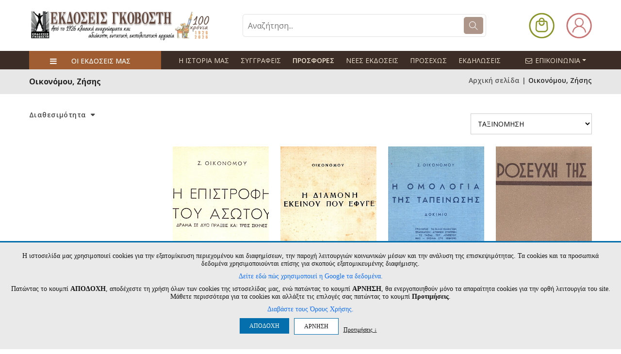

--- FILE ---
content_type: text/html
request_url: https://www.govostis.gr/manufacturer/647/oikonomoy-zisis.html
body_size: 118823
content:
<!DOCTYPE html>
<html lang="el">
<head>
<meta charset="utf-8">
<meta http-equiv="Content-Type" content="text/html; charset=UTF-8">
<title>ΕΚΔΟΣΕΙΣ ΓΚΟΒΟΣΤΗ | από το 1926 - www.govostis.gr</title>
<meta name="viewport" content="width=device-width,initial-scale=1">
<meta http-equiv="X-UA-Compatible" content="IE=edge">
<meta name="format-detection" content="telephone=no">
<base href="/">
<meta name="Description" content="Πλήρες ελληνικό online βιβλιοπωλείο και Ηλεκτρονικό Περιοδικό Θέματα Λογοτεχνίας. Προσφορές σε βιβλία Κλασικής Λογοτεχνίας - Ιστορίας - Ποίησης - Επιστημονικά βιβλία">
<link rel="shortcut icon" type="image/x-icon" href="favicon.ico" />

<style>
:root{
    --new-header-darkbg-font-color: #eee4d0;
    --domain-main-color: #ae9589;
    --domain-header-icons-color: #ffffff;
    --domain-topbar-bgcolor: #e07103;
	--domain-middlebar-bgcolor: #e07103;
	--domain-middlebar-textcolor: #000000;
    --domain-menubar-bgcolor: #e07103;
    --domain-menubar-textcolor: #000000;
    --domain-footer-bgcolor: #ffffff;
}
</style>

<link rel="preconnect" href="https://fonts.googleapis.com">
<link rel="preconnect" href="https://fonts.gstatic.com" crossorigin>
<link href="https://fonts.googleapis.com/css2?family=Open+Sans:ital,wght@0,300..800;1,300..800&display=swap" rel="stylesheet">

<link rel="preconnect" href="https://fonts.googleapis.com">
<link rel="preconnect" href="https://fonts.gstatic.com" crossorigin>
<link href="https://fonts.googleapis.com/css2?family=Roboto:ital,wght@0,100;0,300;0,400;0,500;0,700;0,900;1,100;1,300;1,400;1,500;1,700;1,900&display=swap" rel="stylesheet">

<link href="https://fonts.googleapis.com/css?family=Lato:300,400,700,900" rel="stylesheet">
<link rel="preconnect" href="https://fonts.gstatic.com">
<link href="https://fonts.googleapis.com/css2?family=Yellowtail&display=swap" rel="stylesheet">
<link href="https://fonts.googleapis.com/css2?family=Cormorant:wght@400;500;600;700&display=swap" rel="stylesheet">
    <link rel="preconnect" href="https://fonts.gstatic.com">
    <link href="https://fonts.googleapis.com/css2?family=Fraunces:wght@400;500;600;700;800;900&display=swap" rel="stylesheet">
<link rel="preconnect" href="https://fonts.gstatic.com">
<link href="https://fonts.googleapis.com/css2?family=Fira+Sans:ital,wght@0,100;0,200;0,300;0,400;0,500;0,600;0,700;0,800;0,900;1,100;1,200;1,300;1,400;1,500;1,600;1,700;1,800;1,900&display=swap" rel="stylesheet">


<link rel="stylesheet" type="text/css" href="assets/css/vendors/fontawesome.css">
<link rel="stylesheet" type="text/css" href="assets/css/vendors/slick.css">
<link rel="stylesheet" type="text/css" href="assets/css/vendors/slick-theme.css">
<link rel="stylesheet" type="text/css" href="assets/css/vendors/animate.css">
<link rel="stylesheet" type="text/css" href="assets/css/vendors/themify-icons.css">
<link rel="stylesheet" type="text/css" href="assets/css/vendors/bootstrap.css">
<link rel="stylesheet" type="text/css" href="assets/css/style.css?v=1769334669">


<link rel="stylesheet" type="text/css" href="assets/css/old_site_style.css?v=1769334669">
<link rel="stylesheet" type="text/css" href="assets/css/old_site_responsive.css?v=1769334669">

<link rel="stylesheet" href="assets/css/custom.css?v=1769334669">
<link rel="stylesheet" href="assets/css/custom_responsive.css?v=1769334669">




<meta property="og:title" content="ΕΚΔΟΣΕΙΣ ΓΚΟΒΟΣΤΗ | από το 1926 - www.govostis.gr" />
<meta property="og:description" content="Ιστοσελίδα και Online Βιβλιοπωλείο των Εκδόσεων Γκοβόστη" />
<meta property="og:type" content="website" />


	<script src="/js/jquery-2.2.4.js"></script>
	
<script type="text/javascript" src="js/sweetalert2.all.min.js?v=1"></script>
<link rel="stylesheet" type="text/css" href="assets/css/sweetalert2.min.css" media="screen" />

<script src="/js/jquery.cycle2.min.js"></script>
<script src="/js/jquery.cycle2.scrollVert.min.js"></script>


<script type="text/javascript" src="./fancybox3/jquery.fancybox.js"></script>
<link rel="stylesheet" type="text/css" href="./fancybox3/jquery.fancybox.css?v=1" media="screen" />

<script>
jQuery(document).ready(function(){
	});
</script>


<script>
	var maxProdsToCompare = 4;
	var cmp_error_max = 'Μέγιστη επιλογή ' + maxProdsToCompare + ' προϊόντα για σύγκριση ';
	var cmp_error_min = 'Επιλέξτε 2 έως ' + maxProdsToCompare + ' προϊόντα για σύγκριση ';
	var currentCategory = 0 ;

	var s_free = 'Δωρεάν ';

	var s_accept_terms = 'Δεν έχετε αποδεχτεί τους όρους ';
	var s_choose_shipping = 'Επιλέξτε έναν τρόπο αποστολής ';
	var s_choose_payment = 'Επιλέξτε έναν τρόπο πληρωμής ';

	var s_fill_fields = 'Συμπληρώστε όλα τα απαιτούμενα πεδία ';
	var s_choose_house = 'Επιλέξτε σπίτι ';
	var s_choose_adults = 'Επιλέξτε ενήλικες ';
	var s_fill_qty_fields = 'Επιλέξτε αριθμό επισκεπτών ';


	var s_cntd_days = 'ημέρ.';
	var s_cntd_hours = 'ώρ.';
	var s_cntd_minutes = 'λεπ.';
	var s_cntd_seconds = 'δευτ.';

	var s_choose_min_one = 'Επιλέξτε τουλάχιστον ένα προϊόν ';

	var s_choose = ' - Επιλέξτε - ';
	var s_choose_postcode = 'Εισάγετε ΤΚ πρώτα ';
	var s_no_postcodes = 'Δεν βρέθηκαν περιοχές ';
	var s_disprositi = 'Δυσπρόσιτη περιοχή ';

	var adch_langname = '';
	var adch_yes = 'ΝΑΙ ΕΙΜΑΙ ';
	var adch_no = 'ΟΧΙ ΔΕΝ ΕΙΜΑΙ ';

	//cart popup
	var s_pc_heading = 'ΠΡΟΣΘΗΚΗ ΣΤΟ ΚΑΛΑΘΙ ';
	var s_pc_choose_qty = 'Επιλέξτε ποσότητα ';
	var s_pc_btn_cancel = 'Ακύρωση ';
	var s_pc_btn_addtocart = 'Προσθήκη στο καλάθι ';
	var s_pc_addedtocart = 'προστέθηκε στο καλάθι ';
	var s_pc_btn_ok = 'Επιστροφή ';
	var s_pc_btn_viewcart = 'Προβολή καλαθιού ';
	var s_pc_btn_checkout = 'Ολοκλήρωση αγορών ';
	
	var s_prod_choose = 'Κάντε τις απαραίτητες επιλογές';
</script>
<script type="text/javascript" src="js/scripts.js?v=1769334669"></script>
<script>
if (/*@cc_on!@*/false || !!navigator.userAgent.match(/Trident\/7\./)) {
	document.write('<style>.nav ul li a {padding: 15px 13px 14px;} .cart_container_div{left:-133px;}</style>');
}

function adjustTopMenu()
{
	var menu_left=jQuery('.topnav').position();
	jQuery('.navin ul li').each(function(){
		jQuery(this).find('.subnav').css({'left':menu_left.left,'top':menu_left.top+50});
	});
}
function loadSuggestions(prodtype,catid,prodid)
{
	if(typeof prodtype == 'undefined')
	{
		prodtype='random';
	}
	
	//loadSlider();
	jQuery.ajax({
		  url: '/index_slider_products.php?catid='+catid,
		  data: {prodtype:prodtype,prodid:prodid},
		  async: false,
		  cache: false,
		  success: function(data) {
			if(data=='')
			{
				jQuery(".body_section1_nav ul li[rel="+prodtype+"]").remove();
				if(jQuery(".body_section1_nav ul li").length>0)
				{
					jQuery(".body_section1_nav ul li:eq(0) a ").trigger('click');
					//loadProducts(jQuery(".menu.products li:eq(0)").attr('rel'),catid);
					return;
				}
				else
				{
					//jQuery('.jcarousel.carousel_products').jcarousel('remove');
					jQuery('.curousel2').remove();

					return false;
				}
			}
			
			jQuery(".carousel_products ul").html(data);
			//jQuery('.jcarousel.carousel_products').jcarousel('reload');
			//jQuery('.products_control_continer h2 span').text(jQuery(".jcarousel ul li").length);
		  }
		});
}
function fixHeights(){
	if(jQuery('.body_section2_left').length>0)
	{
		var listing_height=jQuery('.body_section2_right').innerHeight()-58;
		var leftcats_height=jQuery('.body_section2_left').height();
		if(leftcats_height<listing_height)
		{
			jQuery('.body_section2_left').animate({'height':listing_height+'px'},1);
		}
	}
}

$(window).scroll(function(){
	if ($(this).scrollTop() > 186) {
		$('.nav-stick').addClass('stick_header');
	} else {
		$('.nav-stick').removeClass('stick_header');
	}
});
var searchitems_xhr=null;
var srch_to=0;
jQuery(document).ready(function(){
	setTimeout(function(){
		//fixHeights();
	},100);
	//adjustTopMenu();
	//attach autocomplete
	
	/*setTimeout(function(){
		var listing_height=jQuery('.content_right').height()+30;
		var leftcats_height=jQuery('.content_lft').height()-51;
		
		if(leftcats_height<listing_height && jQuery('.content_lft').length>0)
		{
			var new_height=listing_height-30;
			//console.log('right height:'+listing_height+', left changed from '+leftcats_height+' to '+new_height);
			//jQuery('.content_lft').animate({'height':(new_height)+'px'},1);
		}
	},100);*/
	
	$(window).resize(function(){
		var ww = window.innerWidth;
		var wt = jQuery(this).scrollTop();
		/*if(ww > 767 && jQuery('#nav').is(':hidden')) {
			jQuery('#nav').removeAttr('style');
		}*/
		
		if(window.console) console.log(ww);
	});	
	
	jQuery("#searchproducts").on('keyup',function(e){
			var code = (e.keyCode ? e.keyCode : e.which);
			var $me=jQuery(this);
			var searchval=jQuery.trim($me.val());
			//if(searchval=='‘? ???????;') searchval='';
					
			if(code == 13 && searchval!='') {
				jQuery('#topsearch').submit();
				return false;
			}
			
			jQuery('#searchresults').hide().empty();
			if(searchval.length>1 )
			{
				if(srch_to)
				{
					clearTimeout(srch_to);
				}
				srch_to=setTimeout(function(){
					$me.addClass('loading');
					searchitems_xhr=jQuery.ajax({
						url: '/search_products_full.php',
						type: 'POST',
						dataType: 'html',
						data: {term:encodeURIComponent(searchval),cat:jQuery('#categories_id_dd').val()},
						cache: false,
						beforeSend : function()    {
							if(searchitems_xhr != null) {
								$me.removeClass('loading');
								searchitems_xhr.abort();
							}
						},
						success: function(data) {
							$me.removeClass('loading');
							if(data && data.length>0)
							{
								jQuery('#searchresults').html(data).slideDown();
							}
							searchitems_xhr=null;
							
							
								
						
					  }
					});
				},400);
			}
			
			
			
			
			
		});
	jQuery(document).on('click','#searchresults span.close',function(){
				jQuery('#searchresults').hide().empty();
				return false;
	});
	jQuery(document).on('click',function(e){
			if (jQuery('#searchresults').is(':hover')==false) {
				jQuery('#searchresults').hide().empty();
				
			}
			/*if (jQuery('.cats_nav').is(':hover')==false) {
				jQuery('.cats_nav_trigger').trigger('click');
				
			}*/
	});
	
	jQuery('.cycle-slideshow-cont').each(function(){
		var $slider = jQuery(this);
		var gallery_id=$slider.attr('data-gallery-id');
		console.log('gallery_id: '+gallery_id);
		
		$slider.cycle({
				paused:true,
				prev:jQuery('.cycle-buttons[rel='+gallery_id+']').find('a.cycle-prev'),
				next:jQuery('.cycle-buttons[rel='+gallery_id+']').find('a.cycle-next')
		});
	});
	jQuery('.cycle-resume').on('click',function(){
		if(jQuery('.cycle-slideshow-cont[data-gallery-id='+jQuery(this).parent('.cycle-buttons').attr('rel')+']').is( '.cycle-paused' ))
		{
			jQuery('.cycle-slideshow-cont[data-gallery-id='+jQuery(this).parent('.cycle-buttons').attr('rel')+']').cycle('resume');
		}
		else
		{
			jQuery('.cycle-slideshow-cont[data-gallery-id='+jQuery(this).parent('.cycle-buttons').attr('rel')+']').cycle('next');
		}
	});
	jQuery('.cycle-pause').on('click',function(){jQuery('.cycle-slideshow-cont[data-gallery-id='+jQuery(this).parent('.cycle-buttons').attr('rel')+']').cycle('pause');});
	jQuery('.cycle-stop').on('click',function(){jQuery('.cycle-slideshow-cont[data-gallery-id='+jQuery(this).parent('.cycle-buttons').attr('rel')+']').cycle('stop');});
	jQuery('img.haslink').on('click',function(e){
		if(jQuery(this).attr('data-cycle-link')!='')
		{
			window.location=jQuery(this).attr('data-cycle-link');
			e.stopPropagation();
		}
	});
	
	
	
	
});

</script>
<style>
	#glcn_text_options:not(.glcn_visible) {
		display: none;
	}
	.introtext {
		
		
	}
	.introtext p {
		margin:0 0 10px;
		line-height: 1.2;
	}
	#glcn_text_options label {
		display:inline-block;
		vertical-align:top;
		margin:0 30px 5px 0;
	}
	.glcn_tabs_outer { 
		margin:10px auto ;
		width: 90%;
	}
	.glcn_tabs {
		display: block;
		margin:0 0 0px;
		padding:0;
		list-style:none;
		text-align: left;
	}

	.glcn_tabs li {
		margin:0 10px 10px 0;
		padding:0;
		display: inline-block;
		vertical-align:top;
	}
	.glcn_tabs li a {
		display: block;
		color: #333;
		font-size: 15px;
		padding: 10px;
		margin:0;
		background: none;
		border:1px solid #ccc;
	}

	.glcn_tabs li.active a, .glcn_tabs li:hover a {
		background: #fff;
		color:#333;
	}
	.glcn_tabs_content:not(.active) {
		display:none;
		
	}
	.glcn_tabs_content.active {
		border: 1px solid #ccc;
		
	}
	.glcn_tabs_content.active p {
		
		padding:10px;
		font-size: 13px;
		white-space: pre-line;
		text-align: left;
		line-height: 1.3;
	}
	
	.tab_dilosi_tabs {
		display: block;
		margin:0;
		padding:0;
		list-style:none;
		text-align: left;
		float: left;
		width: 20%;
		border-right: 1px solid #ccc;
		-webkit-box-sizing: border-box,	
		-moz-box-sizing: border-box,
		box-sizing: border-box,
	}

	.tab_dilosi_tabs li {
		margin:0;
		padding:0;
		display: block;
		border-bottom:1px solid #ccc;
		vertical-align:top;
	}
	.tab_dilosi_tabs li:last-child {
		border-bottom:0;
	}
	
	.tab_dilosi_tabs li a {
		display: block;
		color: #333;
		font-size: 13px;
		padding: 5px 10px;
		background: none;
		word-wrap: break-word;
	}

	.tab_dilosi_tabs li.active a, .tab_dilosi_tabs li:hover a {
		background: #fff;
		color:#333;
	}
	.tab_dilosi_tabs_content:not(.active) {
		display:none;
		
	}
	.tab_dilosi_tabs_content.active {
		padding:10px;
		font-size: 13px;
		white-space: pre-line;
		text-align: left;
		line-height: 1.3;
		float: right;
		width: 80%;
		-webkit-box-sizing: border-box,	
		-moz-box-sizing: border-box,
		box-sizing: border-box,
	}
	#glcn_toggle_cookie_bar {
		background:#fff;
		padding:10px 10px;
		border:1px solid #ccc;
		  box-shadow: 0 4px 10px rgba(0, 0, 0, 0.2);
		border-radius:50%;
		text-align:center;
		font-weight:500;
		color:#fff;
		line-height:1;
		font-size:16px;
		position:fixed;
		z-index:999999;
		left:10px;
		bottom:10px;
		cursor: pointer;
		
	}
	
	@media only screen and (max-width:767px) {
		.glcn_accept_cookie {
			padding:10px!important;
		}
		.glcn_accept_cookie > span, .glcn_accept_cookie .introtext, #glcn_text_options label {
			font-size: 12px;
		}
		.glcn_tabs li a {
			padding:5px 10px;
			font-size:13px;
		}
		.tab_dilosi_tabs {
			margin:0 0 10px;
			float: none;
			width: auto;
			display: block;
			border-bottom: 1px solid #ccc;
		}
		.tab_dilosi_tabs li {
			
			
		}
		.tab_dilosi_tabs li a {
			font-size: 12px;
			padding:5px;
		}
		.tab_dilosi_tabs li:last-child {
			border-right: 0;
		}
		.tab_dilosi_tabs_content.active {
			float: none;
			width: 100%;
		}
	}
	@media only screen and (max-height:500px) {
		.glcn_accept_cookie {
			max-height: 100%;
			overflow: auto;
		}
	}
	

	
</style>

<script>
var glcn_texts={"cookies_notice_text_old":"<p>\u0397 \u03b9\u03c3\u03c4\u03bf\u03c3\u03b5\u03bb\u03af\u03b4\u03b1 \u03bc\u03b1\u03c2 \u03c7\u03c1\u03b7\u03c3\u03b9\u03bc\u03bf\u03c0\u03bf\u03b9\u03b5\u03af cookies \u03b3\u03b9\u03b1 \u03c4\u03b7\u03bd \u03b5\u03be\u03b1\u03c4\u03bf\u03bc\u03af\u03ba\u03b5\u03c5\u03c3\u03b7 \u03c0\u03b5\u03c1\u03b9\u03b5\u03c7\u03bf\u03bc\u03ad\u03bd\u03bf\u03c5 \u03ba\u03b1\u03b9 \u03b4\u03b9\u03b1\u03c6\u03b7\u03bc\u03af\u03c3\u03b5\u03c9\u03bd, \u03c4\u03b7\u03bd \u03c0\u03b1\u03c1\u03bf\u03c7\u03ae \u03bb\u03b5\u03b9\u03c4\u03bf\u03c5\u03c1\u03b3\u03b9\u03ce\u03bd \u03ba\u03bf\u03b9\u03bd\u03c9\u03bd\u03b9\u03ba\u03ce\u03bd \u03bc\u03ad\u03c3\u03c9\u03bd \u03ba\u03b1\u03b9 \u03c4\u03b7\u03bd \u03b1\u03bd\u03ac\u03bb\u03c5\u03c3\u03b7 \u03c4\u03b7\u03c2 \u03b5\u03c0\u03b9\u03c3\u03ba\u03b5\u03c8\u03b9\u03bc\u03cc\u03c4\u03b7\u03c4\u03b1\u03c2. \u03a4\u03b1 cookies \u03ba\u03b1\u03b9 \u03c4\u03b1 \u03c0\u03c1\u03bf\u03c3\u03c9\u03c0\u03b9\u03ba\u03ac \u03b4\u03b5\u03b4\u03bf\u03bc\u03ad\u03bd\u03b1 \u03c7\u03c1\u03b7\u03c3\u03b9\u03bc\u03bf\u03c0\u03bf\u03b9\u03bf\u03cd\u03bd\u03c4\u03b1\u03b9 \u03b5\u03c0\u03af\u03c3\u03b7\u03c2 \u03b3\u03b9\u03b1 \u03c3\u03ba\u03bf\u03c0\u03bf\u03cd\u03c2 \u03b5\u03be\u03b1\u03c4\u03bf\u03bc\u03b9\u03ba\u03b5\u03c5\u03bc\u03ad\u03bd\u03b7\u03c2 \u03b4\u03b9\u03b1\u03c6\u03ae\u03bc\u03b9\u03c3\u03b7\u03c2.<\/p><p><a href=\"https:\/\/business.safety.google\/privacy\/\" target=\"_blank\"><u>\u0394\u03b5\u03af\u03c4\u03b5 \u03b5\u03b4\u03ce \u03c0\u03ce\u03c2 \u03c7\u03c1\u03b7\u03c3\u03b9\u03bc\u03bf\u03c0\u03bf\u03b9\u03b5\u03af \u03b7 Google \u03c4\u03b1 \u03b4\u03b5\u03b4\u03bf\u03bc\u03ad\u03bd\u03b1.<\/u><\/a> \u03a0\u03b1\u03c4\u03ce\u03bd\u03c4\u03b1\u03c2 \u03c4\u03bf \u03ba\u03bf\u03c5\u03bc\u03c0\u03af <b>\u0391\u03a0\u039f\u0394\u039f\u03a7\u0397<\/b>, \u03b1\u03c0\u03bf\u03b4\u03ad\u03c7\u03b5\u03c3\u03c4\u03b5 \u03c4\u03b7 \u03c7\u03c1\u03ae\u03c3\u03b7 \u03cc\u03bb\u03c9\u03bd \u03c4\u03c9\u03bd cookies \u03c4\u03b7\u03c2 \u03b9\u03c3\u03c4\u03bf\u03c3\u03b5\u03bb\u03af\u03b4\u03b1\u03c2 \u03bc\u03b1\u03c2, \u03b5\u03bd\u03ce \u03c0\u03b1\u03c4\u03ce\u03bd\u03c4\u03b1\u03c2 \u03c4\u03bf \u03ba\u03bf\u03c5\u03bc\u03c0\u03af <b>\u0391\u03a1\u039d\u0397\u03a3\u0397<\/b>, \u03b8\u03b1 \u03b5\u03bd\u03b5\u03c1\u03b3\u03bf\u03c0\u03bf\u03b9\u03b7\u03b8\u03bf\u03cd\u03bd \u03bc\u03cc\u03bd\u03bf \u03c4\u03b1 \u03b1\u03c0\u03b1\u03c1\u03b1\u03af\u03c4\u03b7\u03c4\u03b1 cookies \u03b3\u03b9\u03b1 \u03c4\u03b7\u03bd \u03bf\u03c1\u03b8\u03ae \u03bb\u03b5\u03b9\u03c4\u03bf\u03c5\u03c1\u03b3\u03af\u03b1 \u03c4\u03bf\u03c5 site. \u039c\u03ac\u03b8\u03b5\u03c4\u03b5 \u03c0\u03b5\u03c1\u03b9\u03c3\u03c3\u03cc\u03c4\u03b5\u03c1\u03b1 \u03b3\u03b9\u03b1 \u03c4\u03b1 cookies \u03ba\u03b1\u03b9 \u03b1\u03bb\u03bb\u03ac\u03be\u03c4\u03b5 \u03c4\u03b9\u03c2 \u03b5\u03c0\u03b9\u03bb\u03bf\u03b3\u03ad\u03c2 \u03c3\u03b1\u03c2 \u03c0\u03b1\u03c4\u03ce\u03bd\u03c4\u03b1\u03c2 \u03c4\u03bf \u03ba\u03bf\u03c5\u03bc\u03c0\u03af <b>\u03a0\u03c1\u03bf\u03c4\u03b9\u03bc\u03ae\u03c3\u03b5\u03b9\u03c2<\/b>. <a href=\"\/menu\/63\/oroi-xrisis-aporrito.html\" style=\"color:inherit;text-decoration:underline;\" target=\"_blank\">\u0394\u03b9\u03b1\u03b2\u03ac\u03c3\u03c4\u03b5 \u03c4\u03bf\u03c5\u03c2 \u038c\u03c1\u03bf\u03c5\u03c2 \u03a7\u03c1\u03ae\u03c3\u03b7\u03c2.<\/a><\/p>","cookies_notice_text":"<p>\u0397 \u03b9\u03c3\u03c4\u03bf\u03c3\u03b5\u03bb\u03af\u03b4\u03b1 \u03bc\u03b1\u03c2 \u03c7\u03c1\u03b7\u03c3\u03b9\u03bc\u03bf\u03c0\u03bf\u03b9\u03b5\u03af cookies \u03b3\u03b9\u03b1 \u03c4\u03b7\u03bd \u03b5\u03be\u03b1\u03c4\u03bf\u03bc\u03af\u03ba\u03b5\u03c5\u03c3\u03b7 \u03c0\u03b5\u03c1\u03b9\u03b5\u03c7\u03bf\u03bc\u03ad\u03bd\u03bf\u03c5 \u03ba\u03b1\u03b9 \u03b4\u03b9\u03b1\u03c6\u03b7\u03bc\u03af\u03c3\u03b5\u03c9\u03bd, \u03c4\u03b7\u03bd \u03c0\u03b1\u03c1\u03bf\u03c7\u03ae \u03bb\u03b5\u03b9\u03c4\u03bf\u03c5\u03c1\u03b3\u03b9\u03ce\u03bd \u03ba\u03bf\u03b9\u03bd\u03c9\u03bd\u03b9\u03ba\u03ce\u03bd \u03bc\u03ad\u03c3\u03c9\u03bd \u03ba\u03b1\u03b9 \u03c4\u03b7\u03bd \u03b1\u03bd\u03ac\u03bb\u03c5\u03c3\u03b7 \u03c4\u03b7\u03c2 \u03b5\u03c0\u03b9\u03c3\u03ba\u03b5\u03c8\u03b9\u03bc\u03cc\u03c4\u03b7\u03c4\u03b1\u03c2. \u03a4\u03b1 cookies \u03ba\u03b1\u03b9 \u03c4\u03b1 \u03c0\u03c1\u03bf\u03c3\u03c9\u03c0\u03b9\u03ba\u03ac \u03b4\u03b5\u03b4\u03bf\u03bc\u03ad\u03bd\u03b1 \u03c7\u03c1\u03b7\u03c3\u03b9\u03bc\u03bf\u03c0\u03bf\u03b9\u03bf\u03cd\u03bd\u03c4\u03b1\u03b9 \u03b5\u03c0\u03af\u03c3\u03b7\u03c2 \u03b3\u03b9\u03b1 \u03c3\u03ba\u03bf\u03c0\u03bf\u03cd\u03c2 \u03b5\u03be\u03b1\u03c4\u03bf\u03bc\u03b9\u03ba\u03b5\u03c5\u03bc\u03ad\u03bd\u03b7\u03c2 \u03b4\u03b9\u03b1\u03c6\u03ae\u03bc\u03b9\u03c3\u03b7\u03c2.<\/p>\r\n\r\n<p><a href=\"https:\/\/business.safety.google\/privacy\/\" target=\"_blank\">\u0394\u03b5\u03af\u03c4\u03b5 \u03b5\u03b4\u03ce \u03c0\u03ce\u03c2 \u03c7\u03c1\u03b7\u03c3\u03b9\u03bc\u03bf\u03c0\u03bf\u03b9\u03b5\u03af \u03b7 Google \u03c4\u03b1 \u03b4\u03b5\u03b4\u03bf\u03bc\u03ad\u03bd\u03b1.<\/a><\/p>\r\n\r\n<p>\u03a0\u03b1\u03c4\u03ce\u03bd\u03c4\u03b1\u03c2 \u03c4\u03bf \u03ba\u03bf\u03c5\u03bc\u03c0\u03af <strong>\u0391\u03a0\u039f\u0394\u039f\u03a7\u0397<\/strong>, \u03b1\u03c0\u03bf\u03b4\u03ad\u03c7\u03b5\u03c3\u03c4\u03b5 \u03c4\u03b7 \u03c7\u03c1\u03ae\u03c3\u03b7 \u03cc\u03bb\u03c9\u03bd \u03c4\u03c9\u03bd cookies \u03c4\u03b7\u03c2 \u03b9\u03c3\u03c4\u03bf\u03c3\u03b5\u03bb\u03af\u03b4\u03b1\u03c2 \u03bc\u03b1\u03c2, \u03b5\u03bd\u03ce \u03c0\u03b1\u03c4\u03ce\u03bd\u03c4\u03b1\u03c2 \u03c4\u03bf \u03ba\u03bf\u03c5\u03bc\u03c0\u03af <strong>\u0391\u03a1\u039d\u0397\u03a3\u0397<\/strong>, \u03b8\u03b1 \u03b5\u03bd\u03b5\u03c1\u03b3\u03bf\u03c0\u03bf\u03b9\u03b7\u03b8\u03bf\u03cd\u03bd \u03bc\u03cc\u03bd\u03bf \u03c4\u03b1 \u03b1\u03c0\u03b1\u03c1\u03b1\u03af\u03c4\u03b7\u03c4\u03b1 cookies \u03b3\u03b9\u03b1 \u03c4\u03b7\u03bd \u03bf\u03c1\u03b8\u03ae \u03bb\u03b5\u03b9\u03c4\u03bf\u03c5\u03c1\u03b3\u03af\u03b1 \u03c4\u03bf\u03c5 site. \u039c\u03ac\u03b8\u03b5\u03c4\u03b5 \u03c0\u03b5\u03c1\u03b9\u03c3\u03c3\u03cc\u03c4\u03b5\u03c1\u03b1 \u03b3\u03b9\u03b1 \u03c4\u03b1 cookies \u03ba\u03b1\u03b9 \u03b1\u03bb\u03bb\u03ac\u03be\u03c4\u03b5 \u03c4\u03b9\u03c2 \u03b5\u03c0\u03b9\u03bb\u03bf\u03b3\u03ad\u03c2 \u03c3\u03b1\u03c2 \u03c0\u03b1\u03c4\u03ce\u03bd\u03c4\u03b1\u03c2 \u03c4\u03bf \u03ba\u03bf\u03c5\u03bc\u03c0\u03af <strong>\u03a0\u03c1\u03bf\u03c4\u03b9\u03bc\u03ae\u03c3\u03b5\u03b9\u03c2<\/strong>.<\/p>\r\n\r\n<p><a href=\"\/menu\/63\/oroi-xrisis-aporrito.html\" target=\"_blank\">\u0394\u03b9\u03b1\u03b2\u03ac\u03c3\u03c4\u03b5 \u03c4\u03bf\u03c5\u03c2 \u038c\u03c1\u03bf\u03c5\u03c2 \u03a7\u03c1\u03ae\u03c3\u03b7\u03c2.<\/a><\/p>","cookies_notice_read_more":"\u0394\u03b9\u03b1\u03b2\u03ac\u03c3\u03c4\u03b5 \u03c4\u03bf\u03c5\u03c2 \u038c\u03c1\u03bf\u03c5\u03c2 \u03a7\u03c1\u03ae\u03c3\u03b7\u03c2.","cookies_notice_accept":"\u0391\u03a0\u039f\u0394\u039f\u03a7\u0397","cookies_notice_reject":"\u0391\u03a1\u039d\u0397\u03a3\u0397","cookies_notice_view_options":"\u03a0\u03c1\u03bf\u03c4\u03b9\u03bc\u03ae\u03c3\u03b5\u03b9\u03c2 &darr; ","option_functional":"\u0391\u03bd\u03b1\u03b3\u03ba\u03b1\u03af\u03b1 \u03b3\u03b9\u03b1 \u03c4\u03b7 \u03bb\u03b5\u03b9\u03c4\u03bf\u03c5\u03c1\u03b3\u03af\u03b1 \u03c4\u03b7\u03c2 \u03c3\u03b5\u03bb\u03af\u03b4\u03b1\u03c2","option_stats":"\u0395\u03c0\u03b9\u03b4\u03cc\u03c3\u03b5\u03c9\u03bd & \u03a3\u03c4\u03b1\u03c4\u03b9\u03c3\u03c4\u03b9\u03ba\u03ce\u03bd ","option_ads":"\u03a3\u03c4\u03cc\u03c7\u03b5\u03c5\u03c3\u03b7\u03c2\/\u0394\u03b9\u03b1\u03c6\u03ae\u03bc\u03b9\u03c3\u03b7\u03c2","description_option_functional":"\u0395\u03c0\u03b9\u03c4\u03c1\u03ad\u03c0\u03bf\u03c5\u03bd \u03c4\u03b9\u03c2 \u03b2\u03b1\u03c3\u03b9\u03ba\u03ad\u03c2 \u03bb\u03b5\u03b9\u03c4\u03bf\u03c5\u03c1\u03b3\u03af\u03b5\u03c2 \u03c4\u03bf\u03c5 site, \u03cc\u03c0\u03c9\u03c2 \u03c4\u03b7\u03bd \u03c0\u03bb\u03bf\u03ae\u03b3\u03b7\u03c3\u03b7 \u03ba\u03b1\u03b9 \u03c4\u03b7\u03bd \u03c0\u03c1\u03cc\u03c3\u03b2\u03b1\u03c3\u03b7 \u03c3\u03b5 \u03b1\u03c3\u03c6\u03b1\u03bb\u03b5\u03af\u03c2 \u03c0\u03b5\u03c1\u03b9\u03bf\u03c7\u03ad\u03c2 \u03c4\u03b7\u03c2 \u03b9\u03c3\u03c4\u03bf\u03c3\u03b5\u03bb\u03af\u03b4\u03b1\u03c2, \u03c4\u03b7\u03bd \u03c0\u03c1\u03bf\u03c3\u03b8\u03ae\u03ba\u03b7 \u03c0\u03c1\u03bf\u03ca\u03cc\u03bd\u03c4\u03c9\u03bd \u03c3\u03c4\u03bf \u03ba\u03b1\u03bb\u03ac\u03b8\u03b9 \u03ba\u03b1\u03b9 \u03c4\u03b7\u03bd \u03bf\u03bb\u03bf\u03ba\u03bb\u03ae\u03c1\u03c9\u03c3\u03b7 \u03b1\u03b3\u03bf\u03c1\u03ce\u03bd. \u03a4\u03b1 \u03b1\u03bd\u03b1\u03b3\u03ba\u03b1\u03af\u03b1 cookies \u03b5\u03af\u03bd\u03b1\u03b9 \u03b1\u03c0\u03b1\u03c1\u03b1\u03af\u03c4\u03b7\u03c4\u03b1 \u03b3\u03b9\u03b1 \u03bd\u03b1 \u03bb\u03b5\u03b9\u03c4\u03bf\u03c5\u03c1\u03b3\u03ae\u03c3\u03b5\u03b9 \u03c3\u03c9\u03c3\u03c4\u03ac \u03c4\u03bf site \u03ba\u03b1\u03b9 \u03bd\u03b1 \u03b5\u03be\u03c5\u03c0\u03b7\u03c1\u03b5\u03c4\u03ae\u03c3\u03b5\u03b9 \u03c4\u03bf \u03c3\u03ba\u03bf\u03c0\u03cc \u03c4\u03b7\u03bd \u03b5\u03c0\u03af\u03c3\u03ba\u03b5\u03c8\u03b7\u03c2 \u03c4\u03bf\u03c5 \u03c7\u03c1\u03ae\u03c3\u03c4\u03b7 (\u03c0.\u03c7. \u03bf\u03bb\u03bf\u03ba\u03bb\u03ae\u03c1\u03c9\u03c3\u03b7 \u03b1\u03b3\u03bf\u03c1\u03ac\u03c2). \u03a7\u03c1\u03b7\u03c3\u03b9\u03bc\u03bf\u03c0\u03bf\u03b9\u03bf\u03cd\u03bd\u03c4\u03b1\u03b9 \u03b3\u03b9\u03b1 \u03c4\u03b7 \u03c3\u03c9\u03c3\u03c4\u03ae \u03ba\u03b1\u03b9 \u03bf\u03bc\u03b1\u03bb\u03ae \u03bb\u03b5\u03b9\u03c4\u03bf\u03c5\u03c1\u03b3\u03af\u03b1 \u03c4\u03b7\u03c2 \u03c3\u03b5\u03bb\u03af\u03b4\u03b1\u03c2 \u03ba\u03b1\u03b9 \u03b5\u03c0\u03b9\u03c4\u03c1\u03ad\u03c0\u03bf\u03c5\u03bd \u03c3\u03c4\u03bf\u03bd \u03b9\u03c3\u03c4\u03cc\u03c4\u03bf\u03c0\u03bf \u03bd\u03b1 \u03b8\u03c5\u03bc\u03ac\u03c4\u03b1\u03b9 \u03c4\u03b9\u03c2 \u03b5\u03c0\u03b9\u03bb\u03bf\u03b3\u03ad\u03c2 \u03c4\u03bf\u03c5 \u03c7\u03c1\u03ae\u03c3\u03c4\u03b7, \u03ce\u03c3\u03c4\u03b5 \u03bd\u03b1 \u03c0\u03b1\u03c1\u03ad\u03c7\u03b5\u03b9 \u03b2\u03b5\u03bb\u03c4\u03b9\u03c9\u03bc\u03ad\u03bd\u03b5\u03c2 \u03ba\u03b1\u03b9 \u03b5\u03be\u03b1\u03c4\u03bf\u03bc\u03b9\u03ba\u03b5\u03c5\u03bc\u03ad\u03bd\u03b5\u03c2 \u03bb\u03b5\u03b9\u03c4\u03bf\u03c5\u03c1\u03b3\u03af\u03b5\u03c2 \u03c3\u03cd\u03bc\u03c6\u03c9\u03bd\u03b1 \u03bc\u03b5 \u03c4\u03b9\u03c2 \u03b1\u03bd\u03ac\u03b3\u03ba\u03b5\u03c2 \u03ba\u03b1\u03b9 \u03c4\u03b1 \u03b5\u03bd\u03b4\u03b9\u03b1\u03c6\u03ad\u03c1\u03bf\u03bd\u03c4\u03b1 \u03c4\u03bf\u03c5. \u03a3\u03c4\u03b7\u03bd \u03ba\u03b1\u03c4\u03b7\u03b3\u03bf\u03c1\u03af\u03b1 \u03b1\u03c5\u03c4\u03ae, \u03c3\u03c5\u03bc\u03c0\u03b5\u03c1\u03b9\u03bb\u03b1\u03bc\u03b2\u03ac\u03bd\u03bf\u03bd\u03c4\u03b1\u03b9 cookies \u03bc\u03b5 \u03c0\u03bb\u03b7\u03c1\u03bf\u03c6\u03bf\u03c1\u03af\u03b5\u03c2 \u03cc\u03c0\u03c9\u03c2 \u03c4\u03bf \u03ba\u03b1\u03bb\u03ac\u03b8\u03b9 \u03b1\u03b3\u03bf\u03c1\u03ac\u03c2, \u03b1\u03bb\u03bb\u03ac \u03ba\u03b1\u03b9 \u03c0\u03bb\u03b7\u03c1\u03bf\u03c6\u03bf\u03c1\u03af\u03b5\u03c2 \u03b3\u03b9\u03b1 \u03b1\u03c3\u03c6\u03b1\u03bb\u03ae \u03c0\u03b5\u03c1\u03b9\u03ae\u03b3\u03b7\u03c3\u03b7.","description_option_stats":"M\u03b1\u03c2 \u03b2\u03bf\u03b7\u03b8\u03bf\u03cd\u03bd \u03bd\u03b1 \u03ba\u03b1\u03c4\u03b1\u03bd\u03bf\u03ae\u03c3\u03bf\u03c5\u03bc\u03b5 \u03c0\u03c9\u03c2 \u03c7\u03c1\u03b7\u03c3\u03b9\u03bc\u03bf\u03c0\u03bf\u03b9\u03bf\u03cd\u03bd \u03bf\u03b9 \u03b5\u03c0\u03b9\u03c3\u03ba\u03ad\u03c0\u03c4\u03b5\u03c2 \u03bc\u03b1\u03c2 \u03c4\u03b9\u03c2 \u03b4\u03b9\u03ac\u03c6\u03bf\u03c1\u03b5\u03c2 \u03c3\u03b5\u03bb\u03af\u03b4\u03b5\u03c2, \u03c3\u03c5\u03bb\u03bb\u03ad\u03b3\u03bf\u03bd\u03c4\u03b1\u03c2 \u03ba\u03b1\u03b9 \u03b1\u03bd\u03b1\u03c6\u03ad\u03c1\u03bf\u03bd\u03c4\u03b1\u03c2 \u03b1\u03bd\u03ce\u03bd\u03c5\u03bc\u03b1 \u03c0\u03bb\u03b7\u03c1\u03bf\u03c6\u03bf\u03c1\u03af\u03b5\u03c2. \u0388\u03c4\u03c3\u03b9, \u03bc\u03c0\u03bf\u03c1\u03bf\u03cd\u03bc\u03b5 \u03bd\u03b1 \u03ba\u03b1\u03c4\u03b1\u03bb\u03ac\u03b2\u03bf\u03c5\u03bc\u03b5 \u03b1\u03bd \u03bf\u03b9 \u03c7\u03c1\u03ae\u03c3\u03c4\u03b5\u03c2 \u03b1\u03bd\u03c4\u03b9\u03bc\u03b5\u03c4\u03c9\u03c0\u03af\u03b6\u03bf\u03c5\u03bd \u03ba\u03ac\u03c0\u03bf\u03b9\u03bf \u03c0\u03c1\u03cc\u03b2\u03bb\u03b7\u03bc\u03b1 \u03ba\u03b1\u03b9 \u03b1\u03bd \u03ba\u03ac\u03c0\u03bf\u03b9\u03b1 \u03c3\u03b5\u03bb\u03af\u03b4\u03b1 \u03c7\u03c1\u03b5\u03b9\u03ac\u03b6\u03b5\u03c4\u03b1\u03b9 \u03b2\u03b5\u03bb\u03c4\u03af\u03c9\u03c3\u03b7. \u0395\u03c0\u03af\u03c3\u03b7\u03c2, \u03b1\u03bd\u03c4\u03bb\u03bf\u03cd\u03bc\u03b5 \u03c7\u03c1\u03ae\u03c3\u03b9\u03bc\u03b1 reports \u03b3\u03b9\u03b1 \u03bd\u03b1 \u03b2\u03b5\u03bb\u03c4\u03b9\u03ce\u03c3\u03bf\u03c5\u03bc\u03b5 \u03c4\u03b9\u03c2 \u03b5\u03c0\u03b9\u03b4\u03cc\u03c3\u03b5\u03b9\u03c2 \u03c4\u03bf\u03c5 site \u03bc\u03b1\u03c2 \u03b3\u03b5\u03bd\u03b9\u03ba\u03cc\u03c4\u03b5\u03c1\u03b1.","description_option_ads":"\u0391\u03c5\u03c4\u03ac \u03c4\u03b1 cookies \u03c7\u03c1\u03b7\u03c3\u03b9\u03bc\u03bf\u03c0\u03bf\u03b9\u03bf\u03cd\u03bd\u03c4\u03b1\u03b9 \u03b3\u03b9\u03b1 \u03c4\u03b7\u03bd \u03c0\u03b1\u03c1\u03bf\u03c7\u03ae \u03b4\u03b9\u03b1\u03c6\u03b7\u03bc\u03af\u03c3\u03b5\u03c9\u03bd \u03bc\u03b5 \u03c0\u03b5\u03c1\u03b9\u03b5\u03c7\u03cc\u03bc\u03b5\u03bd\u03bf \u03c0\u03bf\u03c5 \u03c4\u03b1\u03b9\u03c1\u03b9\u03ac\u03b6\u03b5\u03b9 \u03c3\u03c4\u03bf\u03c5\u03c2 \u03c7\u03c1\u03ae\u03c3\u03c4\u03b5\u03c2 \u03ba\u03b1\u03b9 \u03c4\u03b1 \u03b5\u03bd\u03b4\u03b9\u03b1\u03c6\u03ad\u03c1\u03bf\u03bd\u03c4\u03ac \u03c4\u03bf\u03c5\u03c2. \u039c\u03c0\u03bf\u03c1\u03b5\u03af \u03bd\u03b1 \u03c7\u03c1\u03b7\u03c3\u03b9\u03bc\u03bf\u03c0\u03bf\u03b9\u03b7\u03b8\u03bf\u03cd\u03bd \u03b3\u03b9\u03b1 \u03c4\u03b7\u03bd \u03b1\u03c0\u03bf\u03c3\u03c4\u03bf\u03bb\u03ae \u03c3\u03c4\u03bf\u03c7\u03b5\u03c5\u03bc\u03ad\u03bd\u03b7\u03c2 \u03b4\u03b9\u03b1\u03c6\u03ae\u03bc\u03b9\u03c3\u03b7\u03c2 \u03ae \u03b5\u03be\u03b1\u03c4\u03bf\u03bc\u03b9\u03ba\u03b5\u03c5\u03bc\u03ad\u03bd\u03c9\u03bd \u03c0\u03c1\u03bf\u03c3\u03c6\u03bf\u03c1\u03ce\u03bd \u03b3\u03b9\u03b1 \u03c4\u03bf\u03bd \u03c7\u03c1\u03ae\u03c3\u03c4\u03b7. \u0395\u03c0\u03af\u03c3\u03b7\u03c2, \u03bc\u03b1\u03c2 \u03b2\u03bf\u03b7\u03b8\u03bf\u03cd\u03bd \u03c3\u03c4\u03b7 \u03bc\u03ad\u03c4\u03c1\u03b7\u03c3\u03b7 \u03c4\u03b7\u03c2 \u03b1\u03c0\u03cc\u03b4\u03bf\u03c3\u03b7\u03c2 \u03c4\u03c9\u03bd \u03b4\u03b9\u03b1\u03c6\u03b7\u03bc\u03b9\u03c3\u03c4\u03b9\u03ba\u03ce\u03bd \u03ba\u03b1\u03bc\u03c0\u03b1\u03bd\u03b9\u03ce\u03bd.","option_stats_alert_when_ads":"\u0397 \u03b5\u03c0\u03b9\u03bb\u03bf\u03b3\u03ae \u03a3\u03c4\u03b1\u03c4\u03b9\u03c3\u03c4\u03b9\u03ba\u03ce\u03bd \u03b5\u03af\u03bd\u03b1\u03b9 \u03b1\u03bd\u03b1\u03b3\u03ba\u03b1\u03af\u03b1 \u03b3\u03b9\u03b1 \u03c4\u03b7\u03bd \u03bf\u03c1\u03b8\u03ae \u03bb\u03b5\u03b9\u03c4\u03bf\u03c5\u03c1\u03b3\u03af\u03b1 \u03c4\u03b7\u03c2 \u03c3\u03c4\u03cc\u03c7\u03b5\u03c5\u03c3\u03b7\u03c2","tab_dilosi":"\u0394\u03ae\u03bb\u03c9\u03c3\u03b7 Cookie","tab_about":"\u03a3\u03c7\u03b5\u03c4\u03b9\u03ba\u03ac \u03bc\u03b5 \u03c4\u03b1 cookies","tab_about_full_text":"\u03a4\u03b1 cookies \u03b5\u03af\u03bd\u03b1\u03b9 \u03bc\u03b9\u03ba\u03c1\u03ac \u03b1\u03c1\u03c7\u03b5\u03af\u03b1 \u03ba\u03b5\u03b9\u03bc\u03ad\u03bd\u03bf\u03c5 \u03c0\u03bf\u03c5 \u03c7\u03c1\u03b7\u03c3\u03b9\u03bc\u03bf\u03c0\u03bf\u03b9\u03bf\u03cd\u03bd\u03c4\u03b1\u03b9 \u03b1\u03c0\u03cc \u03c4\u03bf\u03c5\u03c2 \u03b4\u03b9\u03ba\u03c4\u03c5\u03b1\u03ba\u03bf\u03cd\u03c2 \u03c4\u03cc\u03c0\u03bf\u03c5\u03c2 \u03b3\u03b9\u03b1 \u03bd\u03b1 \u03ba\u03ac\u03bd\u03bf\u03c5\u03bd \u03c4\u03b7\u03bd \u03b5\u03bc\u03c0\u03b5\u03b9\u03c1\u03af\u03b1 \u03c3\u03b1\u03c2 \u03c0\u03b9\u03bf \u03b1\u03c0\u03bf\u03c4\u03b5\u03bb\u03b5\u03c3\u03bc\u03b1\u03c4\u03b9\u03ba\u03ae. \u0394\u03b9\u03b5\u03c5\u03ba\u03bf\u03bb\u03cd\u03bd\u03b5\u03b9 \u03c4\u03bf site \u03bd\u03b1 \u03b1\u03c0\u03bf\u03bc\u03bd\u03b7\u03bc\u03bf\u03bd\u03b5\u03cd\u03b5\u03b9 \u03c0\u03bb\u03b7\u03c1\u03bf\u03c6\u03bf\u03c1\u03af\u03b5\u03c2 \u03c3\u03c7\u03b5\u03c4\u03b9\u03ba\u03ac \u03bc\u03b5 \u03c4\u03b7\u03bd \u03b5\u03c0\u03af\u03c3\u03ba\u03b5\u03c8\u03ae \u03c3\u03b1\u03c2, \u03cc\u03c0\u03c9\u03c2 \u03c4\u03b7\u03bd \u03b5\u03c0\u03b9\u03bb\u03bf\u03b3\u03ae \u03b3\u03bb\u03ce\u03c3\u03c3\u03b1\u03c2, \u03c4\u03bf \u03ba\u03b1\u03bb\u03ac\u03b8\u03b9 \u03ba\u03b1\u03b9 \u03ac\u03bb\u03bb\u03b5\u03c2 \u03c1\u03c5\u03b8\u03bc\u03af\u03c3\u03b5\u03b9\u03c2. \u039a\u03ac\u03c4\u03b9 \u03c4\u03ad\u03c4\u03bf\u03b9\u03bf \u03bc\u03c0\u03bf\u03c1\u03b5\u03af \u03bd\u03b1 \u03b4\u03b9\u03b5\u03c5\u03ba\u03bf\u03bb\u03cd\u03bd\u03b5\u03b9 \u03c4\u03b7\u03bd \u03b5\u03c0\u03cc\u03bc\u03b5\u03bd\u03b7 \u03b5\u03c0\u03af\u03c3\u03ba\u03b5\u03c8\u03ae \u03c3\u03b1\u03c2 \u03ba\u03b1\u03b9 \u03bd\u03b1 \u03ba\u03ac\u03bd\u03b5\u03b9 \u03c4\u03bf\u03bd \u03b9\u03c3\u03c4\u03cc\u03c4\u03bf\u03c0\u03bf \u03c0\u03b9\u03bf \u03c7\u03c1\u03ae\u03c3\u03b9\u03bc\u03bf \u03b3\u03b9\u03b1 \u03b5\u03c3\u03ac\u03c2.\r\n\r\n\u03a4\u03b1 \u03b1\u03c0\u03bf\u03bb\u03cd\u03c4\u03c9\u03c2 \u03b1\u03bd\u03b1\u03b3\u03ba\u03b1\u03af\u03b1 cookies \u03b1\u03c0\u03bf\u03b8\u03b7\u03ba\u03b5\u03cd\u03bf\u03bd\u03c4\u03b1\u03b9 \u03b1\u03c0\u03b5\u03c5\u03b8\u03b5\u03af\u03b1\u03c2 \u03c3\u03c4\u03bf\u03bd browser (Chrome, Mozilla Firefox \u03ba.\u03bb\u03c0.), \u03c4\u03b7\u03c2 \u03c3\u03c5\u03c3\u03ba\u03b5\u03c5\u03ae \u03c3\u03b1\u03c2 \u03ba\u03b1\u03b8\u03ce\u03c2 \u03b5\u03af\u03bd\u03b1\u03b9 \u03b1\u03c0\u03b1\u03c1\u03b1\u03af\u03c4\u03b7\u03c4\u03b1 \u03b3\u03b9\u03b1 \u03bd\u03b1 \u03bb\u03b5\u03b9\u03c4\u03bf\u03c5\u03c1\u03b3\u03ae\u03c3\u03b5\u03b9 \u03b7 \u03b9\u03c3\u03c4\u03bf\u03c3\u03b5\u03bb\u03af\u03b4\u03b1. \u038c\u03bb\u03bf\u03b9 \u03bf\u03b9 \u03c5\u03c0\u03cc\u03bb\u03bf\u03b9\u03c0\u03bf\u03b9 \u03c4\u03cd\u03c0\u03bf\u03b9 cookies \u03b1\u03bd\u03b1\u03bb\u03cd\u03bf\u03bd\u03c4\u03b1\u03b9 \u03c0\u03b1\u03c1\u03b1\u03ba\u03ac\u03c4\u03c9 \u03ba\u03b1\u03b9 \u03bc\u03c0\u03bf\u03c1\u03b5\u03af\u03c4\u03b5 \u03bd\u03b1 \u03b5\u03c0\u03b9\u03bb\u03ad\u03be\u03b5\u03c4\u03b5 \u03b3\u03b9\u03b1 \u03c0\u03bf\u03b9\u03b5\u03c2 \u03ba\u03b1\u03c4\u03b7\u03b3\u03bf\u03c1\u03af\u03b5\u03c2 \u03b8\u03b1 \u03b4\u03ce\u03c3\u03b5\u03c4\u03b5 \u03c3\u03c5\u03b3\u03ba\u03b1\u03c4\u03ac\u03b8\u03b5\u03c3\u03b7 \u03b3\u03b9\u03b1 \u03b1\u03c0\u03bf\u03b8\u03ae\u03ba\u03b5\u03c5\u03c3\u03b7. \u039c\u03c0\u03bf\u03c1\u03b5\u03af\u03c4\u03b5 \u03bd\u03b1 \u03b4\u03b5\u03af\u03c4\u03b5 \u03b1\u03bd\u03b1\u03bb\u03c5\u03c4\u03b9\u03ba\u03ac \u03c0\u03bf\u03b9\u03b1 cookies \u03c7\u03c1\u03b7\u03c3\u03b9\u03bc\u03bf\u03c0\u03bf\u03b9\u03bf\u03cd\u03bc\u03b5 \u03ba\u03b1\u03b8\u03ce\u03c2 \u03ba\u03b1\u03b9 \u03cc\u03bb\u03b7 \u03c4\u03b7\u03bd \u03c0\u03bf\u03bb\u03b9\u03c4\u03b9\u03ba\u03ae \u03c4\u03c9\u03bd cookies \u03b5\u03b4\u03ce.\r\n\r\n\u0395\u03c0\u03af\u03c3\u03b7\u03c2 \u03ad\u03c7\u03b5\u03c4\u03b5 \u03c4\u03b7 \u03b4\u03c5\u03bd\u03b1\u03c4\u03cc\u03c4\u03b7\u03c4\u03b1 \u03bd\u03b1 \u03b1\u03bb\u03bb\u03ac\u03be\u03b5\u03c4\u03b5 \u03c4\u03b9\u03c2 \u03b5\u03c0\u03b9\u03bb\u03bf\u03b3\u03ad\u03c2 \u03c3\u03b1\u03c2, \u03bf\u03c0\u03bf\u03b9\u03b1\u03b4\u03ae\u03c0\u03bf\u03c4\u03b5 \u03c3\u03c4\u03b9\u03b3\u03bc\u03ae, \u03bc\u03ad\u03c3\u03c9 \u03c4\u03bf\u03c5 \u03c3\u03c5\u03bd\u03b4\u03ad\u03c3\u03bc\u03bf\u03c5 \"\u03a1\u03c5\u03b8\u03bc\u03af\u03c3\u03b5\u03b9\u03c2 cookies\" \u03c3\u03c4\u03bf \u03c4\u03ad\u03bb\u03bf\u03c2 \u03c4\u03b7\u03c2 \u03b9\u03c3\u03c4\u03bf\u03c3\u03b5\u03bb\u03af\u03b4\u03b1\u03c2. \u039c\u03ac\u03b8\u03b5\u03c4\u03b5 \u03c0\u03b5\u03c1\u03b9\u03c3\u03c3\u03cc\u03c4\u03b5\u03c1\u03b1 \u03c3\u03c7\u03b5\u03c4\u03b9\u03ba\u03ac \u03bc\u03b5 \u03c4\u03bf \u03c0\u03bf\u03b9\u03bf\u03b9 \u03b5\u03af\u03bc\u03b1\u03c3\u03c4\u03b5, \u03bc\u03b5 \u03c4\u03bf \u03c0\u03ce\u03c2 \u03bc\u03c0\u03bf\u03c1\u03b5\u03af\u03c4\u03b5 \u03bd\u03b1 \u03b5\u03c0\u03b9\u03ba\u03bf\u03b9\u03bd\u03c9\u03bd\u03ae\u03c3\u03b5\u03c4\u03b5 \u03bc\u03b1\u03b6\u03af \u03bc\u03b1\u03c2 \u03ba\u03b1\u03b9 \u03bc\u03b5 \u03c4\u03bf \u03c0\u03ce\u03c2 \u03b5\u03c0\u03b5\u03be\u03b5\u03c1\u03b3\u03b1\u03b6\u03cc\u03bc\u03b1\u03c3\u03c4\u03b5 \u03c4\u03b1 \u03c0\u03c1\u03bf\u03c3\u03c9\u03c0\u03b9\u03ba\u03ac \u03b4\u03b5\u03b4\u03bf\u03bc\u03ad\u03bd\u03b1 \u03c3\u03c4\u03b7\u03bd \u0394\u03ae\u03bb\u03c9\u03c3\u03b7 \u0391\u03c0\u03bf\u03c1\u03c1\u03ae\u03c4\u03bf\u03c5.\r\n "};

var glcn_has_ads=true;//true is has remarketing or converions

var glcn_theme_color='#046fac';//theme color

var glcn_colors_config={
	'notice_background':'#eaeaea',
	'notice_text':'#111',
	'notice_border':glcn_theme_color,
	'notice_btn_accept_background':glcn_theme_color,
	'notice_btn_accept_text':'#fff',
	'notice_btn_reject_background':'#fff',
	'notice_btn_reject_text':'#111',
	'notice_btn_reject_border':glcn_theme_color
};

var glcn_local_cookie_notice_css= {
	'position':'fixed',
	'left':'0px',
	'bottom':'0px',
	'z-index':'99999999',
	'width':'auto',
	'width':'100%',
	'padding':'20px',
	'font-family':'Verdana',
	'display':'none',
	'text-align':'center',
	'-webkit-box-sizing': 'border-box',	
	'-moz-box-sizing': 'border-box',
	'box-sizing': 'border-box',
	'background':glcn_colors_config.notice_background,
	'color':glcn_colors_config.notice_text,
	'border-top':'3px solid '+glcn_colors_config.notice_border	
}
var glcn_local_cookie_notice_button_css= {
	'padding':'10px 20px',
	'margin':'0 10px 10px 0',
	'display':'inline-block',
	'vertical-align':'top',
	'text-align':'left',
	'font-size':'12px',
	'line-height':'1'
	
}
var glcn_local_cookie_notice_button_accept_css=$.extend(
	{}, 
	glcn_local_cookie_notice_button_css, 
	{
		'background':glcn_colors_config.notice_btn_accept_background,
		'color':glcn_colors_config.notice_btn_accept_text
	}
);
var glcn_local_cookie_notice_button_reject_css=$.extend(
	{}, 
	glcn_local_cookie_notice_button_css, 
	{
		'background':glcn_colors_config.notice_btn_reject_background,
		'color':glcn_colors_config.notice_btn_reject_text,
		'border':'1px solid '+glcn_colors_config.notice_btn_reject_border
	}
);
var glcn_local_cookie_notice_button_view_options_css= {
	'padding':'18px 0 0',
	'margin':'0 10px 10px 0',
	'display':'inline-block',
	'vertical-align':'top',
	'text-align':'left',
	'font-size':'12px',
	'line-height':'1',
	'text-decoration':'underline',
	'color':glcn_colors_config.notice_text
	
}

function __cn_setCookie(c_name,value,exdays)
{
	var exdate=new Date();
	exdate.setDate(exdate.getDate() + exdays);
	
	var c_value=escape(value) + ((exdays==null) ? "" : "; Secure; SameSite=None; expires="+exdate.toUTCString())+";domain="+window.location.hostname+";path=/";
	document.cookie=c_name + "=" + c_value;
}

function __cn_getCookie(c_name)
{
	var i,x,y,ARRcookies=document.cookie.split(";");
	for (i=0;i<ARRcookies.length;i++)
	{
		x=ARRcookies[i].substr(0,ARRcookies[i].indexOf("="));
		y=ARRcookies[i].substr(ARRcookies[i].indexOf("=")+1);
		x=x.replace(/^\s+|\s+$/g,"");
		if (x==c_name)
		{
			return unescape(y);
		}
	}
	return false;
}
function initGLCNCookiesNotice(show_cookie_bar) {
	if(typeof show_cookie_bar=="undefined")
	{
		var show_cookie_bar=false;
	}
	var has_cookie=__cn_getCookie('glcn_acceptedcookie');
	
	
	if(has_cookie && has_cookie=='1' )
	{
		if(jQuery('#glcn_toggle_cookie_bar').length==0)
		{
			jQuery('<a id="glcn_toggle_cookie_bar"><img src="img/cookie.png" width="24" title="Cookie settings" alt="Cookie settings"></a>').appendTo('body');
		}
		
		//return false;
	}
	else
	{
		show_cookie_bar=true;
	}
	//console.log('check_cookie: '+check_cookie);
	//console.log('show_cookie_bar: '+show_cookie_bar);
	
	if(jQuery('.glcn_accept_cookie').length==0)
	{
		var divNotice=jQuery('<div></div>');
		divNotice.addClass('glcn_accept_cookie');
		divNotice.css(glcn_local_cookie_notice_css);
					
		var divNoticeText=jQuery('<div class="introtext" ></div>');
		divNoticeText.html(glcn_texts.cookies_notice_text);
		/*divNoticeText.css({
			'display':'block',
			'margin':'0 0 10px'
		
		});*/
		divNoticeText.appendTo(divNotice);
			
		var divNoticeAccept=jQuery('<a href="javascript:;" id="glcn_accept_cookie_close"></a>');
		divNoticeAccept.html(glcn_texts.cookies_notice_accept);
		divNoticeAccept.css(glcn_local_cookie_notice_button_accept_css);
		divNoticeAccept.bind('mouseenter',function(){
			divNoticeAccept.css({opacity:'0.8'});
		});
		divNoticeAccept.bind('mouseleave',function(){
			divNoticeAccept.css({opacity:'1'});
		});
		divNoticeAccept.appendTo(divNotice);
		
		var divNoticeReject=jQuery('<a href="javascript:;" id="glcn_reject_cookie_close"></a>');
		divNoticeReject.html(glcn_texts.cookies_notice_reject);
		divNoticeReject.css(glcn_local_cookie_notice_button_reject_css);
		divNoticeReject.bind('mouseenter',function(){
			divNoticeReject.css({opacity:'0.8'});
		});
		divNoticeReject.bind('mouseleave',function(){
			divNoticeReject.css({opacity:'1'});
		});
		divNoticeReject.appendTo(divNotice);
		
		var divNoticeViewOptions=jQuery('<a href="javascript:;" id="glcn_view_options_cookie"></a>');
		divNoticeViewOptions.html(glcn_texts.cookies_notice_view_options);
		divNoticeViewOptions.css(glcn_local_cookie_notice_button_view_options_css);
		divNoticeViewOptions.bind('mouseenter',function(){
			divNoticeViewOptions.css({opacity:'0.8'});
		});
		divNoticeViewOptions.bind('mouseleave',function(){
			divNoticeViewOptions.css({opacity:'1'});
		});
		divNoticeViewOptions.appendTo(divNotice);
		
		var divNoticeTextOptions=jQuery('<div id="glcn_text_options"></div>');
		
		
		
		var divNoticeTextOptions_labels='<label><input type="checkbox" name="glcn_option_functional" value="1" checked readonly disabled> '+glcn_texts.option_functional+'</label>\
		<label><input type="checkbox" name="glcn_option_stats" value="1" '+(__cn_getCookie('glcn_acceptedcookie')=='1' && !__cn_getCookie('glcn_stats')?'':' checked')+' > '+glcn_texts.option_stats+'</label>';
		if(glcn_has_ads==true)
		{
			divNoticeTextOptions_labels+='<label><input type="checkbox" name="glcn_option_ads" value="1" '+(__cn_getCookie('glcn_acceptedcookie')=='1' && !__cn_getCookie('glcn_ads')?'':' checked')+' > '+glcn_texts.option_ads+'</label>';
		}
		divNoticeTextOptions.html('\<form name="glcn_options">'+divNoticeTextOptions_labels+'</form>');
		/*divNoticeTextOptions.css({
			'display':'none'
		});*/
		
		
		var divOptionsExplainTabs=jQuery('<div class="glcn_tabs_outer"><ul class="glcn_tabs">\
			<li class="active"><a rel="tab_dilosi" href="javascript:;">'+glcn_texts.tab_dilosi+'</a></li>\
			<li><a rel="tab_about" href="javascript:;">'+glcn_texts.tab_about+'</a></li>\
		</ul>\
		<div class="glcn_tabs_content active" rel="tab_dilosi"></div>\
		<div class="glcn_tabs_content" rel="tab_about"><p>'+glcn_texts.tab_about_full_text+'</p></div>\
		</div>');
		divOptionsExplainTabs.appendTo(divNoticeTextOptions);
		
		var tab_dilosi=divNoticeTextOptions.find('.glcn_tabs_content[rel="tab_dilosi"]');
		var tab_dilosi_content='<ul class="tab_dilosi_tabs">\
			<li class="active"><a rel="tab_dilosi_option_functional" href="javascript:;">'+glcn_texts.option_functional+'</a></li>\
			<li ><a rel="tab_dilosi_option_stats" href="javascript:;">'+glcn_texts.option_stats+'</a></li>\
			';
		if(glcn_has_ads)
		{
			tab_dilosi_content+='<li ><a rel="tab_dilosi_option_ads" href="javascript:;">'+glcn_texts.option_ads+'</a></li>';
		}
		tab_dilosi_content+='</ul>\
		<div class="tab_dilosi_tabs_content active" rel="tab_dilosi_option_functional">'+glcn_texts.description_option_functional+'</div>\
		<div class="tab_dilosi_tabs_content " rel="tab_dilosi_option_stats">'+glcn_texts.description_option_stats+'</div>\
		<div class="tab_dilosi_tabs_content " rel="tab_dilosi_option_ads">'+glcn_texts.description_option_ads+'</div>\
		<div style="clear:both;"></div>';
		tab_dilosi.html(tab_dilosi_content);
		
		divNoticeTextOptions.appendTo(divNotice);
		
		divNotice.appendTo('body');
	}
	if(show_cookie_bar)
	{
		jQuery('.glcn_accept_cookie').show('fast');
	}
	
}


	
jQuery(document).ready(function(){
	initGLCNCookiesNotice();
	
	jQuery(document).on('click','.glcn_tabs li a', function(e){
		e.preventDefault
		jQuery('.glcn_tabs li').removeClass('active');
		jQuery('.glcn_tabs_content').removeClass('active');
		jQuery(this).parent('li').addClass('active');
		jQuery('.glcn_tabs_content[rel="'+jQuery(this).attr('rel')+'"]').addClass('active');
		
		return false;
	});
	jQuery(document).on('click','.tab_dilosi_tabs li a', function(e){
		e.preventDefault
		jQuery('.tab_dilosi_tabs li').removeClass('active');
		jQuery('.tab_dilosi_tabs_content').removeClass('active');
		jQuery(this).parent('li').addClass('active');
		jQuery('.tab_dilosi_tabs_content[rel="'+jQuery(this).attr('rel')+'"]').addClass('active');
		
		return false;
	});
	jQuery(document).on('click','#glcn_accept_cookie_close', function(){
		//console.log(jQuery('form[name="glcn_options"]').serialize());
		jQuery('form[name="glcn_options"]').trigger('submit');
		
		return false;
	});
	
	jQuery(document).on('click','#glcn_reject_cookie_close', function(){
		jQuery('form[name="glcn_options"] input[name="glcn_option_stats"]').prop('checked',false);
		if(glcn_has_ads) jQuery('form[name="glcn_options"] input[name="glcn_option_ads"]').prop('checked',false);
		
		jQuery('form[name="glcn_options"]').trigger('submit');
		
		return false;
	});
	
	jQuery(document).on('change','input[name="glcn_option_ads"]', function(e){
		var $form=jQuery('form[name="glcn_options"]');
		if($form.find('input[name="glcn_option_stats"]').prop('checked')==false && jQuery(this).prop('checked')==true)
		{
			$form.find('input[name="glcn_option_stats"]').prop('checked',true);
		}
	});
	jQuery(document).on('change','input[name="glcn_option_stats"]', function(e){
		if(glcn_has_ads)
		{
			var $form=jQuery('form[name="glcn_options"]');
			if($form.find('input[name="glcn_option_ads"]').prop('checked')==true && jQuery(this).prop('checked')==false)
			{
				jQuery(this).prop('checked',true);
				alert(glcn_texts.option_stats_alert_when_ads);
			}
		}
	});
	jQuery(document).on('submit','form[name="glcn_options"]', function(e){
		e.preventDefault();
		//console.log(jQuery(this).serialize());
		
		var $form=jQuery(this);
		
		
		if($form.find('input[name="glcn_option_stats"]').prop('checked')==true)
		{
			__cn_setCookie('glcn_stats','1',30);
		}
		else
		{
			__cn_setCookie('glcn_stats','',-10);
		}
		if(glcn_has_ads)
		{
			if($form.find('input[name="glcn_option_ads"]').prop('checked')==true)
			{
				__cn_setCookie('glcn_ads','1',30);
			}
			else
			{
				__cn_setCookie('glcn_ads','',-10);
			}
		}
		if($form.find('input[name="glcn_option_stats"]').prop('checked')==false || (glcn_has_ads==true && $form.find('input[name="glcn_option_ads"]').prop('checked')==false))
		{
			__cn_setCookie('glcn_acceptedcookie','1',7);
		}
		else
		{
			__cn_setCookie('glcn_acceptedcookie','1',30);
		}
		//jQuery('.glcn_accept_cookie').remove()
		document.location.reload();
		
	});
	
	jQuery(document).on('click','#glcn_view_options_cookie', function(){
		//console.log(jQuery('#glcn_text_options').is(':visible'));
		console.log(jQuery('#glcn_text_options').hasClass('glcn_visible'));
		jQuery('#glcn_text_options').toggleClass('glcn_visible');
		
		
		return false;
	});
	
	jQuery(document).on('click','#glcn_toggle_cookie_bar', function(){
		jQuery(this).hide();
		initGLCNCookiesNotice(true);
		
		return false;
	});
});


</script>


<script async src="https://www.googletagmanager.com/gtag/js?id=UA-55181483-1"></script>
<script>
  window.dataLayer = window.dataLayer || [];
  function gtag(){dataLayer.push(arguments);}
  gtag('js', new Date());

  gtag('config', 'UA-55181483-1');
  
  gtag('consent', 'default', {
  'ad_storage': 'denied',
  'ad_user_data': 'denied',
  'ad_personalization': 'denied',
  'analytics_storage': 'denied'
});
</script>
<script src="https://www.hypercenter.com.gr/gdpr/js/load_links.js?lang=greek&allow_guests=false&cookie_notice=false" async></script>
<link rel="stylesheet" href="assets/css/ion.rangeSlider.css" />
<link rel="stylesheet" href="assets/css/ion.rangeSlider.skinFlat.css" />
<script src="js/ion.rangeSlider.js"></script>
<link rel="stylesheet" type="text/css" href="assets/css/jquery.bxslider.css"/>
<script type="text/javascript" src="js/jquery.bxslider.js?v=1"></script>
<link href="js/jquery-ui-1.12.1.custom/jquery-ui.css" rel="stylesheet">        
<!--<script src="js/jquery-ui-1.12.1.custom/jquery-ui.min.js"></script>-->
<script src="assets/plugins/jquery/jquery-ui.min.js"></script>
<script>
jQuery(document).ready(function() {
	if(jQuery('.bxslider').length>0)
	{
		var autoslider=true;
		if(jQuery('.bxslider li').length<=1)
		{
			autoslider=false;
		}
		var indexslider_settings={
			auto: autoslider,
			mode: 'fade',
			pause: 6000,
			speed: 1000,
			//pagerSelector: '#slider_btn',
			pager: false,
			autoControls: false
		}
		var indexslider=jQuery('.bxslider').bxSlider(indexslider_settings);
		$(window).resize( function() {
			setTimeout(function(){
				var currentslide = indexslider.getCurrentSlide();
				if(typeof currentslide == 'undefined' || currentslide=='')
				{
					var currentslide=0;
				}
				indexslider_settings.startSlide=currentslide;
				indexslider.destroySlider();
				indexslider.reloadSlider(indexslider_settings);  
			}, 100)
		});
		
	}
	jQuery("#searchcatproducts").on('keyup',function(e){
			var code = (e.keyCode ? e.keyCode : e.which);
			var $me=jQuery(this);
			var searchval=jQuery.trim($me.val());
			if(searchval=='Τι ψάχνεις;') searchval='';
						
			jQuery('#searchcatresults').hide().empty();
			if(searchval.length>1 )
			{
				if(srch_to)
				{
					clearTimeout(srch_to);
				}
				srch_to=setTimeout(function(){
					$me.addClass('loading');
					searchitems_xhr=jQuery.ajax({
						url: 'search_products_full_cat.php',
						type: 'POST',
						dataType: 'html',
						data: {term:encodeURIComponent(searchval),cat:$me.data('category'),searchurl:$me.data('currenturl')},
						cache: false,
						beforeSend : function()    {           
							if(searchitems_xhr != null) {
								$me.removeClass('loading');
								searchitems_xhr.abort();
							}
						},
						success: function(data) {
							$me.removeClass('loading');
							if(data && data.length>0)
							{
								jQuery('#searchcatresults').html(data).slideDown();
							}
							searchitems_xhr=null;
							
							
								
						
					  }
					});
				},400);
			}
	});
	jQuery(document).on('click','#searchcatresults span.close',function(){
		if(jQuery('#searchcatresults').length>0)
		{
			jQuery('#searchcatresults').hide().empty();
				return false;
		}
	});
	
	
	jQuery('.collection-brand-filter.ovf').each(function () {
	    var $container = $(this);
	  var $activeLinks = $container.find('a.active');

	  // Μεταφορά των active links στην αρχή
	  $activeLinks.each(function () {
		$(this).prependTo($container);
	  });
	});
});
</script>
<script>
function isScrolledIntoView(elem)
{
    var docViewTop = jQuery(window).scrollTop();
    var docViewBottom = docViewTop + jQuery(window).height();

    var elemTop = jQuery(elem).offset().top;
    //var elemBottom = elemTop + jQuery(elem).height();
    var elemBottom = elemTop + 50;

    return ((elemBottom <= docViewBottom) && (elemTop >= docViewTop));
}

jQuery(document).ready(function(){

if(jQuery.trim(jQuery('.listing_filters_box').html())=='')
{
	jQuery('.collection-filter').remove();
	jQuery('.filter-main-btn').remove();
}
else
{
	if(window.innerWidth<=991)
	{
		console.log(jQuery('.collection-filter-block').outerHeight());
		console.log(jQuery(window).height());
		if(jQuery('.collection-filter-block').outerHeight()>jQuery(window).height())
		{
			jQuery('.collection-filter-block').addClass('tall');
		}
	}
}
if($( ".slider-range" ).length>0)
	{
		jQuery('.slider-range').each(function(){
			var $slider_range=jQuery(this);
			var sv0, sv1;
			if($slider_range.data('pfrom')==0)
			{
				sv0=$slider_range.data('min');
			}
			else
			{
				sv0=$slider_range.data('pfrom');
			}
			if($slider_range.data('pto')==0)
			{
				sv1=$slider_range.data('max');
			}
			else
			{
				sv1=$slider_range.data('pto');
			}
			
			var sv_min=$slider_range.data('min');
			var sv_max=$slider_range.data('max');
			
			var decimals=$slider_range.data('decimals');
			if(decimals==2)
			{
				sv0=parseFloat(sv0);
				sv1=parseFloat(sv1);
				sv_min=parseFloat(sv_min);
				sv_max=parseFloat(sv_max);
			}
			
			
			$slider_range.slider({
				range: true,
				min: sv_min,
				max: sv_max,
				step: $slider_range.data('step'),
				values: [ sv0, sv1 ],
				slide: function( event, ui ) {
					console.log(ui);
					
					jQuery( '.amount_populate[rel="'+$slider_range.data('field_populate')+'"]' ).html( 
						ui.values[ 0 ] 
						+ " - " 
						+ ui.values[ 1 ] 
						+ $slider_range.data('suffix')
					);
					jQuery('input[name="'+$slider_range.data('field_from')+'"]').val(ui.values[ 0 ]);
					jQuery('input[name="'+$slider_range.data('field_to')+'"]').val(ui.values[ 1 ]);
				},
				stop: function (data) {
					console.log('finish');
					// όταν ο χρήστης αφήσει το slider
					$("#priceform").submit();
				}
			});
			$( '.amount_populate[rel="'+$slider_range.data('field_populate' )+'"]').html(  $slider_range.slider( "values", 0 ) 
				+ " - " 
				+ $slider_range.slider( "values", 1 )
				+ $slider_range.data('suffix') 
			);    
		});
	}
	
	if(jQuery('.drop_downs li').length>0)
	{
		    //$("#catfields_outer").append($(".cat_filters").detach());
		    //$("#catfields_outer").addClass('active');
	}
	
	/*
	$(window).scroll(function(){
		if(window.innerWidth>1199 && jQuery('.listing_filters_box').length>0)
		{
			var wt = jQuery(this).scrollTop();
			var ww = window.innerWidth;
			var wh = window.innerHeight;
			
			
			var header_h=jQuery('header').outerHeight();
			var breadcrumb_h=jQuery('.breadcrumb-section').outerHeight();
			var leftbar_h=jQuery('.listing_filters_box').outerHeight();
			var top_h=header_h+breadcrumb_h;
			if(jQuery('.listing_filters_box').hasClass('sticky'))
			{
				top_h=30;
			}
			var footer_visible=isScrolledIntoView('footer');
			var header_visible=isScrolledIntoView('header');
			var breadcrumb_visible=isScrolledIntoView('.breadcrumb-section');
			
			//top_h+=50;
			if(wt>(top_h+50) && leftbar_h<wh && !footer_visible && !header_visible && !breadcrumb_visible)
			{
				//console.log('should sticky');
				jQuery('.listing_filters_box').addClass('sticky').css('top',top_h);
			}
			else
			{
				//console.log('should not sticky');
				jQuery('.listing_filters_box').removeClass('sticky').css('top',0);
			}
			//console.log('');
		}
		else
		{
			jQuery('.listing_filters_box').removeClass('sticky');
		}
	});*/
	
	
	
	
	
});
</script>
</head>
<body class="theme-color-18">
		<header class="header-style-5 color-style" id="sticky-header">
        <div class="mobile-fix-option"></div>
        <div class="container middle-header">
            <div class="row">
                <div class="col-sm-12">
                    <div class="main-menu border-section border-top-0">
                        <div class="brand-logo layout2-logo">
                            <a href="/"><img src="images/2025/12/_1766401325.jpg" alt="Logo" title="Logo"  border="0"><span>govostis.gr</span></a>
                        </div>
						<div class="desktop_search">
                            <form class="form_search" action="advanced_search_result.php" method="get">
                                <input type="search" placeholder="Αναζήτηση..." class="nav-search nav-search-field" aria-expanded="true" name="keywords" value="" id="searchproducts">
                                <button type="submit" name="nav-submit-button" class="btn-search">
                                    <i class="ti-search"></i>
                                </button>
								<div id="searchresults" class="searchresults"></div>
                            </form>
                        </div>
						
                        
                        <div class="menu-right pull-right">
							<div class="left-btns-container" style="display:none;">
							
							<div class="blog-menu-container" style="">
								<a href1="articles.php?acID=2" class="header_btn" ><i class="fa fa-info fa-lg"></i><!--<strong>ΕΝΗΜΕΡΩΣΗ</strong>--></a>
								<div class="show-div">
									<ul>
										<li class=""><a href="https://www.govostis.gr/menu/88/about-us.html" class="">About us</a></li>
<li class=""><a href="https://www.govostis.gr/menu/97/katalogos-bibliwn.html" class="">Κατάλογος Βιβλίων</a></li>
<li class=""><a href="newsletter.php" class="">Newsletter</a></li>
<li class=""><a href="https://www.govostis.gr/articles.php?acID=3" class="">ΝΕΑ ΚΑΙ ΕΝΗΜΕΡΩΣΗ</a></li>
										
										
										
									</ul>
								</div>
							</div>
						</div>
							
							<div class="icon-nav">
                                <ul>
                                    <li class="onhover-div mobile-search">
											<div data-toggle="tooltip" title="Αναζήτηση"><img src="/img/new/search.png" onclick="openSearch()" class="header_img img-fluid blur-up lazyload" alt="" > <i class="ti-search"
													onclick="openSearch()"></i></div>
											<div id="search-overlay" class="search-overlay">
												<div><span class="closebtn" onclick="closeSearch()"
														title="Close Overlay">×</span>
													<div class="overlay-content">
														<div class="container">
															<div class="row">
																<div class="col-xl-12">
																	<form action="advanced_search_result.php" method="get">
																		<div class="form-group">
																			<input type="text" class="form-control"
																				placeholder="Αναζήτηση..." name="keywords"
																				value="" id="searchproducts_mobile">
																		</div>
																		<button type="submit" class="btn btn-primary"><i
																				class="fa fa-search d-block"></i></button>
																		<div id="searchresults_mobile" class="searchresults"></div>
																	</form>
																</div>
															</div>
														</div>
													</div>
												</div>
											</div>
										</li>
									<!--<li class="onhover-div mobile-setting">
                                            <div><img src="/images/icon/setting.png"
                                                    class="img-fluid blur-up lazyload" alt=""> <i
                                                    class="ti-settings"></i></div>
                                            <div class="show-div setting">
											<h6>Γλώσσα</h6>
											<ul>
													<li><a href="https://www.govostis.gr/manufacturer/647/oikonomoy-zisis.html?language=gr"><img src="thumbnails/includes/languages/greek/images/icon.png.thumb_20x19_ca792678786e8dc0fa06a7c39b4eb7dd.png" width="20" height="19"  style="vertical-align:middle;" class="noinvert" border="0" alt="greek" title="greek"> Greek</a></li><li><a href="https://www.govostis.gr/manufacturer/647/oikonomoy-zisis.html?language=en"><img src="includes/languages/english/images/icon.gif" width="20" height="20"  style="vertical-align:middle;" class="noinvert" border="0" alt="English" title="English"> English</a></li>													
											</ul>
										</div>
                                        </li>-->
									
                                    
                                    <li class="onhover-div mobile-cart">
                                        <div class="position-relative"><a href="javascript:void(0)" id="cart_link" href1="shopping_cart.php" onclick="openCart()" ><img src="/img/new/cart.png" class=" header_img blur-up lazyload" alt="" > <i class="ti-shopping-cart"></i><span class="cart_qty_cls topcart_count" ></span></a></div>
                                            
                                            <ul class="show-div shopping-cart">
												<div id="cart_notice" class="cartcontentspopup"></div>
                                            </ul>
                                    </li>
									
									<li class="onhover-div mobile-setting">
										
										<div  ><a href="https://www.govostis.gr/login.php" class="user_icon"><img src="/img/new/user.png" class="header_img img-fluid blur-up lazyload noinvert" alt="" ><i class="ti-user"></i></a></div>										
												<div class="show-div setting mobile-user-dd">
														<ul><li><a ><b>Επισκέπτης</b></a></li>
															
															<li ><a href="https://www.govostis.gr/login.php"><i class="fa fa-sign-in"></i>  Είσοδος ή Εγγραφή</a></li>
														</ul>
													</div>											
									</li>
                                </ul>
                            </div>
                        </div>
                    </div>
                </div>
            </div>
        </div>
		
		        <div class="bottom-part">
            <div class="container">
                <div class="row">
                    <div class="col-xxl-3 col-xl-3 category-menu-container">
								<div class="category-menu">
									<div id="toggle-sidebar-res" class="toggle-sidebar header_btn products">
										<i class="fa fa-bars fa-lg"></i><strong>ΟΙ ΕΚΔΟΣΕΙΣ ΜΑΣ</strong>
									</div>
									
								</div>
								<div class="toggle-nav"><i class="fa fa-ellipsis-v fa-lg sidebar-bar"></i> <span>ΜΕΝΟΥ</span></div>
								
								
								<div class="sidenav fixed-sidebar marketplace-sidebar">
									<nav>
										<div>
											<div class="sidebar-back text-start d-xl-none d-block"><i
													class="fa fa-angle-left pe-2" aria-hidden="true"></i> ΠΙΣΩ</div>
										</div>
										<ul id="sub-menu" class="sm pixelstrap sm-vertical">
											<li><a href="https://www.govostis.gr/category/5055/biblia.html"><span>ΒΙΒΛΙΑ</span></a>
<ul class="mega-menu clothing-menu">
													<li>
													<div class="row m-0">
														<div class="col-lg-12 subcategories_container">
															<div class="row">
															<div class="col-xl-4">
															<div class="link-section"><h5><a href="https://www.govostis.gr/category/5055_5053/biblia-pezografia.html" class="inherit">ΠΕΖΟΓΡΑΦΙΑ</a></h5><ul style="width:100%!important;"><li class=""><a href="https://www.govostis.gr/category/5055_5053_23/pezografia-xeni-klasiki-pezografia.html" >ΞΕΝΗ ΚΛΑΣΙΚΗ ΠΕΖΟΓΡΑΦΙΑ</a></li><li class=""><a href="https://www.govostis.gr/category/5055_5053_24/pezografia-xeni-sygxroni-pezografia.html" >ΞΕΝΗ ΣΥΓΧΡΟΝΗ ΠΕΖΟΓΡΑΦΙΑ</a></li><li class=""><a href="https://www.govostis.gr/category/5055_5053_17/pezografia-elliniki-pezografia.html" >ΕΛΛΗΝΙΚΗ ΠΕΖΟΓΡΑΦΙΑ</a></li></ul></div></div>
<div class="col-xl-4">
															<div class="link-section"><h5><a href="https://www.govostis.gr/category/5055_5054/biblia-poiisi.html" class="inherit">ΠΟΙΗΣΗ</a></h5><ul style="width:100%!important;"><li class=""><a href="https://www.govostis.gr/category/5055_5054_22/poiisi-xeni-poiisi.html" >ΞΕΝΗ ΠΟΙΗΣΗ</a></li><li class=""><a href="https://www.govostis.gr/category/5055_5054_21/poiisi-elliniki-poiisi.html" >ΕΛΛΗΝΙΚΗ ΠΟΙΗΣΗ</a></li></ul></div></div>
<div class="col-xl-4">
															<div class="link-section"><h5><a href="https://www.govostis.gr/category/5055_3/biblia-theatro.html" class="inherit">ΘΕΑΤΡΟ</a></h5><ul style="width:100%!important;"><li class=""><a href="https://www.govostis.gr/category/5055_3_19/theatro-elliniko-theatro.html" >ΕΛΛΗΝΙΚΟ ΘΕΑΤΡΟ</a></li><li class=""><a href="https://www.govostis.gr/category/5055_3_20/theatro-xeno-theatro.html" >ΞΕΝΟ ΘΕΑΤΡΟ</a></li></ul></div></div>
<div class="col-xl-4">
															<div class="link-section"><h5><a href="https://www.govostis.gr/category/5055_7/biblia-texni-biografies-biografika-dokimia.html" class="inherit">ΤΕΧΝΗ - ΒΙΟΓΡΑΦΙΕΣ - ΒΙΟΓΡΑΦΙΚΑ ΔΟΚΙΜΙΑ</a></h5></div></div>
<div class="col-xl-4">
															<div class="link-section"><h5><a href="https://www.govostis.gr/category/5055_9/biblia-istoria.html" class="inherit">ΙΣΤΟΡΙΑ</a></h5><ul style="width:100%!important;"><li class=""><a href="https://www.govostis.gr/category/5055_9_26/istoria-apo-toys-arxaioys-xronoys-mexri-to-1900.html" >Από τους αρχαίους χρόνους μέχρι το 1900</a></li><li class=""><a href="https://www.govostis.gr/category/5055_9_27/istoria-1900-1939.html" >1900-1939</a></li><li class=""><a href="https://www.govostis.gr/category/5055_9_28/istoria-1940-1949.html" >1940-1949</a></li><li class=""><a href="https://www.govostis.gr/category/5055_9_29/istoria-1950-2000.html" >1950-2000</a></li><li class=""><a href="https://www.govostis.gr/category/5055_9_31/istoria-geniki-istoriografia.html" >ΓΕΝΙΚΗ ΙΣΤΟΡΙΟΓΡΑΦΙΑ</a></li></ul></div></div>
<div class="col-xl-4">
															<div class="link-section"><h5><a href="https://www.govostis.gr/category/5055_25/biblia-anthrwpistikes-kai-thetikes-epistimes.html" class="inherit">ΑΝΘΡΩΠΙΣΤΙΚΕΣ ΚΑΙ ΘΕΤΙΚΕΣ ΕΠΙΣΤΗΜΕΣ</a></h5></div></div>
</div>
													</div><!--subcategories_container-->
													
													</div></li></ul></li><li><a href="https://www.govostis.gr/category/5035/ta-periodika-mas.html"><img src="thumbnails/images/smart/images/2023/03/500x125x90-periodika2.jpg" alt="ΤΑ ΠΕΡΙΟΔΙΚΑ ΜΑΣ" title="ΤΑ ΠΕΡΙΟΔΙΚΑ ΜΑΣ"  class="img-fluid blur-up lazyload bg-img1"  border="0"><span>ΤΑ ΠΕΡΙΟΔΙΚΑ ΜΑΣ</span></a>
<ul class="mega-menu clothing-menu">
													<li>
													<div class="row m-0">
														<div class="col-lg-12 subcategories_container">
															<div class="row">
															<div class="col-xl-4">
															<div class="link-section"><h5><a href="https://www.govostis.gr/category/5035_56/ta-periodika-mas-stratiwtiki-istoria.html" class="inherit">ΣΤΡΑΤΙΩΤΙΚΗ ΙΣΤΟΡΙΑ</a></h5><ul style="width:100%!important;"><li class=""><a href="https://www.govostis.gr/category/5035_56_57/stratiwtiki-istoria-teyxi.html" >ΤΕΥΧΗ</a></li><li class=""><a href="https://www.govostis.gr/category/5035_56_58/stratiwtiki-istoria-megales-maxes.html" >ΜΕΓΑΛΕΣ ΜΑΧΕΣ</a></li><li class=""><a href="https://www.govostis.gr/category/5035_56_60/stratiwtiki-istoria-monografies.html" >ΜΟΝΟΓΡΑΦΙΕΣ</a></li><li class=""><a href="https://www.govostis.gr/category/5035_56_5036/stratiwtiki-istoria-syndromes.html" >ΣΥΝΔΡΟΜΕΣ</a></li><li class=""><a href="https://www.govostis.gr/category/5035_56_59/stratiwtiki-istoria-simeia-diathesis.html" >ΣΗΜΕΙΑ ΔΙΑΘΕΣΗΣ</a></li></ul></div></div>
<div class="col-xl-4">
															<div class="link-section"><h5><a href="https://www.govostis.gr/category/5035_5038/ta-periodika-mas-themata-logotexnias.html" class="inherit">ΘΕΜΑΤΑ ΛΟΓΟΤΕΧΝΙΑΣ</a></h5><ul style="width:100%!important;"><li class=""><a href="https://www.govostis.gr/category/5035_5038_5042/themata-logotexnias-teyxi.html" >ΤΕΥΧΗ</a></li><li class=""><a href="https://www.govostis.gr/category/5035_5038_5040/themata-logotexnias-syndromes.html" >ΣΥΝΔΡΟΜΕΣ</a></li><li class=""><a href="https://www.govostis.gr/category/5035_5038_5052/themata-logotexnias-simeia-diathesis.html" >ΣΗΜΕΙΑ ΔΙΑΘΕΣΗΣ</a></li></ul></div></div>
<div class="col-xl-4">
															<div class="link-section"><h5><a href="https://www.govostis.gr/category/5035_5039/ta-periodika-mas-ta-poiitika.html" class="inherit">ΤΑ ΠΟΙΗΤΙΚΑ</a></h5><ul style="width:100%!important;"><li class=""><a href="https://www.govostis.gr/category/5035_5039_5043/ta-poiitika-teyxi.html" >ΤΕΥΧΗ</a></li><li class=""><a href="https://www.govostis.gr/category/5035_5039_5041/ta-poiitika-syndromes.html" >ΣΥΝΔΡΟΜΕΣ</a></li><li class=""><a href="https://www.govostis.gr/category/5035_5039_5056/ta-poiitika-simeia-diathesis.html" >ΣΗΜΕΙΑ ΔΙΑΘΕΣΗΣ</a></li></ul></div></div>
</div>
													</div><!--subcategories_container-->
													
													</div></li></ul></li><li><a href="https://www.govostis.gr/category/63/psifiaki-bibliothiki.html"><img src="thumbnails/images/smart/images/2023/03/500x146x90-digital_library.jpg" alt="ΨΗΦΙΑΚΗ ΒΙΒΛΙΟΘΗΚΗ" title="ΨΗΦΙΑΚΗ ΒΙΒΛΙΟΘΗΚΗ"  class="img-fluid blur-up lazyload bg-img1"  border="0"><span>ΨΗΦΙΑΚΗ ΒΙΒΛΙΟΘΗΚΗ</span></a>
<ul class="mega-menu clothing-menu">
													<li>
													<div class="row m-0">
														<div class="col-lg-12 subcategories_container">
															<div class="row">
															<div class="col-xl-4">
															<div class="link-section"><h5><a href="https://www.govostis.gr/category/63_5049/psifiaki-bibliothiki-megales-maxes.html" class="inherit">ΜΕΓΑΛΕΣ ΜΑΧΕΣ</a></h5></div></div>
<div class="col-xl-4">
															<div class="link-section"><h5><a href="https://www.govostis.gr/category/63_5057/psifiaki-bibliothiki-biblia.html" class="inherit">ΒΙΒΛΙΑ</a></h5><ul style="width:100%!important;"><li class=""><a href="https://www.govostis.gr/category/63_5057_5058/biblia-e-books.html" >E-BOOKS</a></li><li class=""><a href="https://www.govostis.gr/category/63_5057_5059/biblia-audio-books.html" >AUDIO BOOKS</a></li></ul></div></div>
<div class="col-xl-4">
															<div class="link-section"><h5><a href="https://www.govostis.gr/category/63_5060/psifiaki-bibliothiki-periodika.html" class="inherit">ΠΕΡΙΟΔΙΚΑ</a></h5><ul style="width:100%!important;"><li class=""><a href="https://www.govostis.gr/category/63_5060_5007/periodika-stratiwtiki-istoria.html" >ΣΤΡΑΤΙΩΤΙΚΗ ΙΣΤΟΡΙΑ</a></li><li class=""><a href="https://www.govostis.gr/category/63_5060_5050/periodika-aeroporiki-istoria.html" >ΑΕΡΟΠΟΡΙΚΗ ΙΣΤΟΡΙΑ</a></li><li class=""><a href="https://www.govostis.gr/category/63_5060_5051/periodika-naytiki-istoria.html" >ΝΑΥΤΙΚΗ ΙΣΤΟΡΙΑ</a></li><li class=""><a href="https://www.govostis.gr/category/63_5060_5033/periodika-themata-logotexnias.html" >ΘΕΜΑΤΑ ΛΟΓΟΤΕΧΝΙΑΣ</a></li></ul></div></div>
</div>
													</div><!--subcategories_container-->
													
													</div></li></ul></li><li><a href="https://www.govostis.gr/category/34/titloi-arxeioy.html"><img src="images/2015/06/ex_libris_b_1435658796.jpg" alt="ΤΙΤΛΟΙ ΑΡΧΕΙΟΥ" title="ΤΙΤΛΟΙ ΑΡΧΕΙΟΥ"  class="img-fluid blur-up lazyload bg-img1"  border="0"><span>ΤΙΤΛΟΙ ΑΡΧΕΙΟΥ</span></a>
<ul class="mega-menu clothing-menu">
													<li>
													<div class="row m-0">
														<div class="col-lg-12 subcategories_container">
															<div class="row">
															<div class="col-xl-4">
															<div class="link-section"><h5><a href="https://www.govostis.gr/category/34_36/titloi-arxeioy-istoria.html" class="inherit">ΙΣΤΟΡΙΑ</a></h5></div></div>
<div class="col-xl-4">
															<div class="link-section"><h5><a href="https://www.govostis.gr/category/34_42/titloi-arxeioy-theatro.html" class="inherit">ΘΕΑΤΡΟ</a></h5></div></div>
<div class="col-xl-4">
															<div class="link-section"><h5><a href="https://www.govostis.gr/category/34_45/titloi-arxeioy-biografies-biografika-dokimia-martyries.html" class="inherit">ΒΙΟΓΡΑΦΙΕΣ - ΒΙΟΓΡΑΦΙΚΑ ΔΟΚΙΜΙΑ - ΜΑΡΤΥΡΙΕΣ</a></h5></div></div>
<div class="col-xl-4">
															<div class="link-section"><h5><a href="https://www.govostis.gr/category/34_46/titloi-arxeioy-anthrwpistikes-kai-thetikes-epistimes.html" class="inherit">ΑΝΘΡΩΠΙΣΤΙΚΕΣ ΚΑΙ ΘΕΤΙΚΕΣ ΕΠΙΣΤΗΜΕΣ</a></h5></div></div>
<div class="col-xl-4">
															<div class="link-section"><h5><a href="https://www.govostis.gr/category/34_47/titloi-arxeioy-xeni-sygxroni-pezografia.html" class="inherit">ΞΕΝΗ ΣΥΓΧΡΟΝΗ ΠΕΖΟΓΡΑΦΙΑ</a></h5></div></div>
<div class="col-xl-4">
															<div class="link-section"><h5><a href="https://www.govostis.gr/category/34_48/titloi-arxeioy-xeni-klasiki-pezografia.html" class="inherit">ΞΕΝΗ ΚΛΑΣΙΚΗ ΠΕΖΟΓΡΑΦΙΑ</a></h5></div></div>
<div class="col-xl-4">
															<div class="link-section"><h5><a href="https://www.govostis.gr/category/34_49/titloi-arxeioy-elliniki-pezografia.html" class="inherit">ΕΛΛΗΝΙΚΗ ΠΕΖΟΓΡΑΦΙΑ</a></h5></div></div>
<div class="col-xl-4">
															<div class="link-section"><h5><a href="https://www.govostis.gr/category/34_50/titloi-arxeioy-elliniki-poiisi.html" class="inherit">ΕΛΛΗΝΙΚΗ ΠΟΙΗΣΗ</a></h5></div></div>
<div class="col-xl-4">
															<div class="link-section"><h5><a href="https://www.govostis.gr/category/34_51/titloi-arxeioy-xeni-poiisi.html" class="inherit">ΞΕΝΗ ΠΟΙΗΣΗ</a></h5></div></div>
</div>
													</div><!--subcategories_container-->
													
													</div></li></ul></li>										</ul>
									</nav>
								</div>
								
								
							</div>
                    <div class="col-xxl-9 col-xl-9 position-unset">
                        <div class="main-nav-center">
                            <nav class="text-center">
                                
                                <ul id="main-menu" class="sm pixelstrap sm-horizontal">
                                    <li>
                                        <div class="mobile-back text-end">ΠΙΣΩ<i class="fa fa-angle-right ps-2"
                                                aria-hidden="true"></i></div>
                                    </li>
                                    
<!-- start sitemenuheadbox //-->
<li class=""><a href="https://www.govostis.gr/menu/79/i-istoria-mas.html" class="">Η ΙΣΤΟΡΙΑ ΜΑΣ</a></li>
<li class=""><a href="manufacturers.php" class="">ΣΥΓΓΡΑΦΕΙΣ</a></li>
<li class=" prosfores"><a href="specials.php" class="">ΠΡΟΣΦΟΡΕΣ</a></li>
<li class=""><a href="featured_new.php" class="">ΝΕΕΣ ΕΚΔΟΣΕΙΣ</a></li>
<li class=""><a href="expected.php" class="">ΠΡΟΣΕΧΩΣ</a></li>
<li class=""><a href="events" class="">ΕΚΔΗΛΩΣΕΙΣ</a></li>
<li class=" dropdown"><a href="contact_us.php" class="dropdown-toggle">ΕΠΙΚΟΙΝΩΝΙΑ</a><ul class="drop-down-multilevel left-side"><li class=""><a href="https://www.govostis.gr/contact_us.php" >Φόρμα επικοινωνίας</a></li><li class=""><a href="https://www.govostis.gr/contact_us.php?subject=review" >Υποβολή Έργων</a></li><li class=""><a href="newsletter.php" >Εγγραφή στο Newsletter</a></li>
				</ul></li>

<!-- end sitemenuheadbox //-->
								
									
                                </ul>
                            </nav>
                        </div>
                    </div>
                    
                </div>
            </div>
        </div>
		
		
    </header>
	
	<div id="cart_side" class=" add_to_cart right">
		<a href="javascript:void(0)" class="overlay" onclick="closeCart()"></a>
		<div class="cart-inner">
			<div class="cart_top">
				<h3>ΚΑΛΑΘΙ ΑΓΟΡΩΝ</h3>
				<div class="close-cart">
					<a href="javascript:void(0)" onclick="closeCart()">
						<i class="fa fa-times" aria-hidden="true"></i>
					</a>
				</div>
			</div>
			<div class="cart_media">
				<div id="cartcontentspopup_side" class="cartcontentspopup"></div>

			</div>
		</div>
	</div>

	


	<div class="page-content">
		
		<div class="breadcrumb-section"  >
			<div class="container">
				<div class="row">
					<div class="col-sm-6">
						<div class="page-title">
							<h1><h1><h1>Οικονόμου, Ζήσης</h1></h1></h1>
						</div>
					</div>
					<div class="col-sm-6">
						<nav aria-label="breadcrumb" class="theme-breadcrumb">
							<ol class="breadcrumb">
								<a href="https://www.govostis.gr/main.php" >Αρχική σελίδα</a><span class="sep">|</span><a href="https://www.govostis.gr/manufacturer/647/oikonomoy-zisis.html"  class="active"><h1><h1>Οικονόμου, Ζήσης</h1></h1></a>
							</ol>
						</nav>
					</div>
				</div>
			</div>
		</div>
		
		<!--<div id="catfields_outer"></div>-->
				
		<section class="section-b-space ratio_asos">
			<div class="collection-wrapper">
				<div class="container">
					<div class="row">
						<div class="col-sm-3 collection-filter" style="height:100%;" >
							<div class="collection-filter-block">
								<div class="collection-mobile-back"><span class="filter-back"><i class="fa fa-angle-left" aria-hidden="true"></i> ΠΙΣΩ</span></div>
								<div class="listing_filters_box">
									<div class="collection-collapse-block  mb-20">
							  <h3 class="collapse-block-title">Διαθεσιμότητα</h3>
								<div class="collection-collapse-block-content" style=" display:none;">
								<div class="collection-brand-filter ovf1"><a class="custom-checkbox collection-filter-checkbox categorybox inherit "  href="https://www.govostis.gr/manufacturer/647/oikonomoy-zisis.html?stock_status=6"><i class="fa fa-circle-o"></i> Άμεσα διαθέσιμο</a><a class="custom-checkbox collection-filter-checkbox categorybox inherit "  href="https://www.govostis.gr/manufacturer/647/oikonomoy-zisis.html?stock_status=9"><i class="fa fa-circle-o"></i> Εξαντλημένο</a><a class="custom-checkbox collection-filter-checkbox categorybox inherit "  href="https://www.govostis.gr/manufacturer/647/oikonomoy-zisis.html?stock_status=11"><i class="fa fa-circle-o"></i> Περιορισμένη διαθεσιμότητα</a><a class="custom-checkbox collection-filter-checkbox categorybox inherit "  href="https://www.govostis.gr/manufacturer/647/oikonomoy-zisis.html?stock_status=8"><i class="fa fa-circle-o"></i> Προπαραγγελία</a><a class="custom-checkbox collection-filter-checkbox categorybox inherit "  href="https://www.govostis.gr/manufacturer/647/oikonomoy-zisis.html?stock_status=12"><i class="fa fa-circle-o"></i> Σύντομα διαθέσιμο</a></div></div></div>
								</div>
								
							</div>
						</div>
						<div class="collection-content col">
							<div class="page-main-content">
								<div class="row">
									<div class="col-sm-12">
										
										<div class="collection-product-wrapper">
											<div class="product-top-filter border-0" style="">
												<div class="row">
													<div class="col-xl-12">
														<div class="filter-main-btn"><span class="filter-btn btn btn-theme"><i class="fa fa-filter" aria-hidden="true"></i> ΕΠΙΛΟΓΕΣ</span></div>
													</div>
												</div>
											</div>
											<table cellspacing="0" cellpadding="0" border="0" width="100%">
											<tr>
												<td width="100%">
													
<!-- start content //-->
<table border="0" width="100%" cellspacing="0" cellpadding="0">
      <tr>
        <td>
			
			
			
                
        <div class="cat_filters"><form name="filter" action="main.php" method="get"><div class="drop_downs ">
						<ul class="">
							<li><select name="sort" onchange="this.form.submit()" class="select"><option value="" SELECTED>ΤΑΞΙΝΟΜΗΣΗ</option><option value="na">Αλφαβητικά Α-Ω</option><option value="nd">Αλφαβητικά: Ω-Α</option><option value="pa">Τιμή αύξουσα</option><option value="pd">Τιμή φθίνουσα</option></select></li>
						</ul>
						<div class="clear"></div>
						
					</div><input type="hidden" name="manufacturers_id" value="647"></form></div><!--cat_filters-->		  
		  <div class="product-wrapper-grid in_listing ">
		<div class="row"><div class="col-xl-3 col-md-6 col-6 col-grid-box"><div class="product-box bordered-box111">
				
						<div class="img-wrapper text-center">
							<div class="front no-extra-image">
								<a href="https://www.govostis.gr/product/1145/epistrofi-toy-aswtoy.html" ><img src="/sthumb/500/99999999999999/images/products/2016/10/epistrofi_aswtou.jpg" alt="Επιστροφή του ασώτου" title="Επιστροφή του ασώτου"  class="img-fluid blur-up lazyload" border="0">
									
								</a>
								
							</div>
							
							
                            
						</div>
						<div class="product-detail mt-3 text-center">
							<div>
								<a href="https://www.govostis.gr/product/1145/epistrofi-toy-aswtoy.html"><h6>Επιστροφή του ασώτου</h6></a>
								
								<p class="mt-1 mb-3">Οικονόμου, Ζήσης</p>
                                
								<h4>&nbsp;</h4></span>
								<span class="d-block mt-3 avail text-danger" style="">Εξαντλημένο</span>
							</div>
						</div>
						<div class="cart-box-container">
                            <div class="cart-box quickview">
								<a href="https://www.govostis.gr/manufacturer/647/oikonomoy-zisis.html?add_wishlist_id=1145" data-toggle="tooltip" title="Προσθήκη στη Wishlist"  class=""><i class="ti-heart" aria-hidden="true"></i></a> <a href="https://www.govostis.gr/product/1145/epistrofi-toy-aswtoy.html" class=" " data-toggle="tooltip"  title="Προβολή"><i class="ti-search"></i></a>   
							</div>
						</div>
					</div></div><div class="col-xl-3 col-md-6 col-6 col-grid-box"><div class="product-box bordered-box111">
				
						<div class="img-wrapper text-center">
							<div class="front no-extra-image">
								<a href="https://www.govostis.gr/product/1150/i-diamoni-ekeinoy-poy-efyge.html" ><img src="/sthumb/500/99999999999999/images/products/2016/09/diamoni_ekeinou_pou_efuge.jpg" alt="Η διαμονή εκείνου που έφυγε" title="Η διαμονή εκείνου που έφυγε"  class="img-fluid blur-up lazyload" border="0">
									
								</a>
								
							</div>
							
							
                            
						</div>
						<div class="product-detail mt-3 text-center">
							<div>
								<a href="https://www.govostis.gr/product/1150/i-diamoni-ekeinoy-poy-efyge.html"><h6>Η διαμονή εκείνου που έφυγε</h6></a>
								
								<p class="mt-1 mb-3">Οικονόμου, Ζήσης</p>
                                
								<h4>&nbsp;</h4></span>
								<span class="d-block mt-3 avail text-danger" style="">Εξαντλημένο</span>
							</div>
						</div>
						<div class="cart-box-container">
                            <div class="cart-box quickview">
								<a href="https://www.govostis.gr/manufacturer/647/oikonomoy-zisis.html?add_wishlist_id=1150" data-toggle="tooltip" title="Προσθήκη στη Wishlist"  class=""><i class="ti-heart" aria-hidden="true"></i></a> <a href="https://www.govostis.gr/product/1150/i-diamoni-ekeinoy-poy-efyge.html" class=" " data-toggle="tooltip"  title="Προβολή"><i class="ti-search"></i></a>   
							</div>
						</div>
					</div></div><div class="col-xl-3 col-md-6 col-6 col-grid-box"><div class="product-box bordered-box111">
				
						<div class="img-wrapper text-center">
							<div class="front no-extra-image">
								<a href="https://www.govostis.gr/product/644/i-omologia-tis-tapeinwsis.html" ><img src="/sthumb/500/99999999999999/images/products/2016/09/omologia_ths_tapeinwshs.jpg" alt="Η ομολογία της ταπείνωσης" title="Η ομολογία της ταπείνωσης"  class="img-fluid blur-up lazyload" border="0">
									
								</a>
								
							</div>
							
							
                            
						</div>
						<div class="product-detail mt-3 text-center">
							<div>
								<a href="https://www.govostis.gr/product/644/i-omologia-tis-tapeinwsis.html"><h6>Η ομολογία της ταπείνωσης</h6></a>
								
								<p class="mt-1 mb-3">Οικονόμου, Ζήσης</p>
                                
								<h4>&nbsp;</h4></span>
								<span class="d-block mt-3 avail text-danger" style="">Εξαντλημένο</span>
							</div>
						</div>
						<div class="cart-box-container">
                            <div class="cart-box quickview">
								<a href="https://www.govostis.gr/manufacturer/647/oikonomoy-zisis.html?add_wishlist_id=644" data-toggle="tooltip" title="Προσθήκη στη Wishlist"  class=""><i class="ti-heart" aria-hidden="true"></i></a> <a href="https://www.govostis.gr/product/644/i-omologia-tis-tapeinwsis.html" class=" " data-toggle="tooltip"  title="Προβολή"><i class="ti-search"></i></a>   
							</div>
						</div>
					</div></div><div class="col-xl-3 col-md-6 col-6 col-grid-box"><div class="product-box bordered-box111">
				
						<div class="img-wrapper text-center">
							<div class="front no-extra-image">
								<a href="https://www.govostis.gr/product/1156/i-proseyxi-tis-gis.html" ><img src="/sthumb/500/99999999999999/images/products/2016/09/prosefxi_ths_ghs.jpg" alt="Η προσευχή της γης" title="Η προσευχή της γης"  class="img-fluid blur-up lazyload" border="0">
									
								</a>
								
							</div>
							
							
                            
						</div>
						<div class="product-detail mt-3 text-center">
							<div>
								<a href="https://www.govostis.gr/product/1156/i-proseyxi-tis-gis.html"><h6>Η προσευχή της γης</h6></a>
								
								<p class="mt-1 mb-3">Οικονόμου, Ζήσης</p>
                                
								<h4>&nbsp;</h4></span>
								<span class="d-block mt-3 avail text-danger" style="">Εξαντλημένο</span>
							</div>
						</div>
						<div class="cart-box-container">
                            <div class="cart-box quickview">
								<a href="https://www.govostis.gr/manufacturer/647/oikonomoy-zisis.html?add_wishlist_id=1156" data-toggle="tooltip" title="Προσθήκη στη Wishlist"  class=""><i class="ti-heart" aria-hidden="true"></i></a> <a href="https://www.govostis.gr/product/1156/i-proseyxi-tis-gis.html" class=" " data-toggle="tooltip"  title="Προβολή"><i class="ti-search"></i></a>   
							</div>
						</div>
					</div></div><div class="col-xl-3 col-md-6 col-6 col-grid-box"><div class="product-box bordered-box111">
				
						<div class="img-wrapper text-center">
							<div class="front no-extra-image">
								<a href="https://www.govostis.gr/product/1157/i-synodeia-toy-anemoy.html" ><img src="/sthumb/500/99999999999999/images/products/2016/09/sunodeia_tou_anemou.jpg" alt="Η συνοδεία του ανέμου" title="Η συνοδεία του ανέμου"  class="img-fluid blur-up lazyload" border="0">
									
								</a>
								
							</div>
							
							
                            
						</div>
						<div class="product-detail mt-3 text-center">
							<div>
								<a href="https://www.govostis.gr/product/1157/i-synodeia-toy-anemoy.html"><h6>Η συνοδεία του ανέμου</h6></a>
								
								<p class="mt-1 mb-3">Οικονόμου, Ζήσης</p>
                                
								<h4>&nbsp;</h4></span>
								<span class="d-block mt-3 avail text-danger" style="">Εξαντλημένο</span>
							</div>
						</div>
						<div class="cart-box-container">
                            <div class="cart-box quickview">
								<a href="https://www.govostis.gr/manufacturer/647/oikonomoy-zisis.html?add_wishlist_id=1157" data-toggle="tooltip" title="Προσθήκη στη Wishlist"  class=""><i class="ti-heart" aria-hidden="true"></i></a> <a href="https://www.govostis.gr/product/1157/i-synodeia-toy-anemoy.html" class=" " data-toggle="tooltip"  title="Προβολή"><i class="ti-search"></i></a>   
							</div>
						</div>
					</div></div><div class="col-xl-3 col-md-6 col-6 col-grid-box"><div class="product-box bordered-box111">
				
						<div class="img-wrapper text-center">
							<div class="front no-extra-image">
								<a href="https://www.govostis.gr/product/630/moira-kai-logos.html" ><img src="/sthumb/500/99999999999999/images/products/2015/07/ex_libris_b_1436945284.jpg" alt="Μοίρα και Λόγος" title="Μοίρα και Λόγος"  class="img-fluid blur-up lazyload" border="0">
									
								</a>
								
							</div>
							
							
                            
						</div>
						<div class="product-detail mt-3 text-center">
							<div>
								<a href="https://www.govostis.gr/product/630/moira-kai-logos.html"><h6>Μοίρα και Λόγος</h6></a>
								
								<p class="mt-1 mb-3">Οικονόμου, Ζήσης</p>
                                
								<h4>&nbsp;</h4></span>
								<span class="d-block mt-3 avail text-danger" style="">Εξαντλημένο</span>
							</div>
						</div>
						<div class="cart-box-container">
                            <div class="cart-box quickview">
								<a href="https://www.govostis.gr/manufacturer/647/oikonomoy-zisis.html?add_wishlist_id=630" data-toggle="tooltip" title="Προσθήκη στη Wishlist"  class=""><i class="ti-heart" aria-hidden="true"></i></a> <a href="https://www.govostis.gr/product/630/moira-kai-logos.html" class=" " data-toggle="tooltip"  title="Προβολή"><i class="ti-search"></i></a>   
							</div>
						</div>
					</div></div><div class="col-xl-3 col-md-6 col-6 col-grid-box"><div class="product-box bordered-box111">
				
						<div class="img-wrapper text-center">
							<div class="front no-extra-image">
								<a href="https://www.govostis.gr/product/1170/nekri-zwni.html" ><img src="/sthumb/500/99999999999999/images/products/2016/07/nekri_zwnh.jpg" alt="Νεκρή Ζώνη" title="Νεκρή Ζώνη"  class="img-fluid blur-up lazyload" border="0">
									
								</a>
								
							</div>
							
							
                            
						</div>
						<div class="product-detail mt-3 text-center">
							<div>
								<a href="https://www.govostis.gr/product/1170/nekri-zwni.html"><h6>Νεκρή Ζώνη</h6></a>
								
								<p class="mt-1 mb-3">Οικονόμου, Ζήσης</p>
                                
								<h4>&nbsp;</h4></span>
								<span class="d-block mt-3 avail text-danger" style="">Εξαντλημένο</span>
							</div>
						</div>
						<div class="cart-box-container">
                            <div class="cart-box quickview">
								<a href="https://www.govostis.gr/manufacturer/647/oikonomoy-zisis.html?add_wishlist_id=1170" data-toggle="tooltip" title="Προσθήκη στη Wishlist"  class=""><i class="ti-heart" aria-hidden="true"></i></a> <a href="https://www.govostis.gr/product/1170/nekri-zwni.html" class=" " data-toggle="tooltip"  title="Προβολή"><i class="ti-search"></i></a>   
							</div>
						</div>
					</div></div><div class="col-xl-3 col-md-6 col-6 col-grid-box"><div class="product-box bordered-box111">
				
						<div class="img-wrapper text-center">
							<div class="front no-extra-image">
								<a href="https://www.govostis.gr/product/1184/peran-ap-ton-paradeiso-tis-koinotitas.html" ><img src="/sthumb/500/99999999999999/images/products/2016/09/per_ap_ton_paradeiso_ths_koinothtas.jpg" alt="Πέραν απ' τον παράδεισο της κοινότητας" title="Πέραν απ' τον παράδεισο της κοινότητας"  class="img-fluid blur-up lazyload" border="0">
									
								</a>
								
							</div>
							
							
                            
						</div>
						<div class="product-detail mt-3 text-center">
							<div>
								<a href="https://www.govostis.gr/product/1184/peran-ap-ton-paradeiso-tis-koinotitas.html"><h6>Πέραν απ' τον παράδεισο της κοινότητας</h6></a>
								
								<p class="mt-1 mb-3">Οικονόμου, Ζήσης</p>
                                
								<h4>&nbsp;</h4></span>
								<span class="d-block mt-3 avail text-danger" style="">Εξαντλημένο</span>
							</div>
						</div>
						<div class="cart-box-container">
                            <div class="cart-box quickview">
								<a href="https://www.govostis.gr/manufacturer/647/oikonomoy-zisis.html?add_wishlist_id=1184" data-toggle="tooltip" title="Προσθήκη στη Wishlist"  class=""><i class="ti-heart" aria-hidden="true"></i></a> <a href="https://www.govostis.gr/product/1184/peran-ap-ton-paradeiso-tis-koinotitas.html" class=" " data-toggle="tooltip"  title="Προβολή"><i class="ti-search"></i></a>   
							</div>
						</div>
					</div></div><div class="col-xl-3 col-md-6 col-6 col-grid-box"><div class="product-box bordered-box111">
				
						<div class="img-wrapper text-center">
							<div class="front no-extra-image">
								<a href="https://www.govostis.gr/product/656/politiki-kai-pneyma.html" ><img src="/sthumb/500/99999999999999/images/products/2015/07/politiki_pneuma.jpg" alt="Πολιτική και πνεύμα" title="Πολιτική και πνεύμα"  class="img-fluid blur-up lazyload" border="0">
									
								</a>
								
							</div>
							
							
                            
						</div>
						<div class="product-detail mt-3 text-center">
							<div>
								<a href="https://www.govostis.gr/product/656/politiki-kai-pneyma.html"><h6>Πολιτική και πνεύμα</h6></a>
								
								<p class="mt-1 mb-3">Οικονόμου, Ζήσης</p>
                                
								<h4>&nbsp;</h4></span>
								<span class="d-block mt-3 avail text-danger" style="">Εξαντλημένο</span>
							</div>
						</div>
						<div class="cart-box-container">
                            <div class="cart-box quickview">
								<a href="https://www.govostis.gr/manufacturer/647/oikonomoy-zisis.html?add_wishlist_id=656" data-toggle="tooltip" title="Προσθήκη στη Wishlist"  class=""><i class="ti-heart" aria-hidden="true"></i></a> <a href="https://www.govostis.gr/product/656/politiki-kai-pneyma.html" class=" " data-toggle="tooltip"  title="Προβολή"><i class="ti-search"></i></a>   
							</div>
						</div>
					</div></div><div class="col-xl-3 col-md-6 col-6 col-grid-box"><div class="product-box bordered-box111">
				
						<div class="img-wrapper text-center">
							<div class="front no-extra-image">
								<a href="https://www.govostis.gr/product/2630/pros-ton-katharo-eayto.html" ><img src="/sthumb/500/99999999999999/images/products/2019/09/oikonomou_eautos.jpg" alt="Προς τον καθαρό εαυτό" title="Προς τον καθαρό εαυτό"  class="img-fluid blur-up lazyload" border="0">
									
								</a>
								
							</div>
							
							
                            
						</div>
						<div class="product-detail mt-3 text-center">
							<div>
								<a href="https://www.govostis.gr/product/2630/pros-ton-katharo-eayto.html"><h6>Προς τον καθαρό εαυτό</h6></a>
								
								<p class="mt-1 mb-3">Οικονόμου, Ζήσης</p>
                                
								<h4>5,00&nbsp;&euro;</h4></span>
								<span class="d-block mt-3 avail text-success" style="">Άμεσα διαθέσιμο</span>
							</div>
						</div>
						<div class="cart-box-container">
                            <div class="cart-box quickview">
								<a href="https://www.govostis.gr/manufacturer/647/oikonomoy-zisis.html?add_wishlist_id=2630" data-toggle="tooltip" title="Προσθήκη στη Wishlist"  class=""><i class="ti-heart" aria-hidden="true"></i></a> <a href="https://www.govostis.gr/product/2630/pros-ton-katharo-eayto.html?action=buy_now" class="cart_bg1 quickcart_add quickaddcart1 " data-id="2630" data-model="00002630" data-name="" data-ohref="https://www.govostis.gr/product/2630/pros-ton-katharo-eayto.html?action=buy_now" data-image="/sthumb/100/99999999999999/images/products/2019/09/oikonomou_eautos.jpg"" data-imageid="main-prodimg-2630" data-source="listing" data-toggle="tooltip" title="Προσθήκη στο καλάθι"><i class="ti-shopping-cart"></i></a>   
							</div>
						</div>
					</div></div><div class="col-xl-3 col-md-6 col-6 col-grid-box"><div class="product-box bordered-box111">
				
						<div class="img-wrapper text-center">
							<div class="front no-extra-image">
								<a href="https://www.govostis.gr/product/595/to-imerologio-enos-zwoy.html" ><img src="/sthumb/500/99999999999999/images/products/2016/07/hmerologio_zwou.jpg" alt="Το Ημερολόγιο ενός Ζώου" title="Το Ημερολόγιο ενός Ζώου"  class="img-fluid blur-up lazyload" border="0">
									
								</a>
								
							</div>
							
							
                            
						</div>
						<div class="product-detail mt-3 text-center">
							<div>
								<a href="https://www.govostis.gr/product/595/to-imerologio-enos-zwoy.html"><h6>Το Ημερολόγιο ενός Ζώου</h6></a>
								
								<p class="mt-1 mb-3">Οικονόμου, Ζήσης</p>
                                
								<h4>&nbsp;</h4></span>
								<span class="d-block mt-3 avail text-danger" style="">Εξαντλημένο</span>
							</div>
						</div>
						<div class="cart-box-container">
                            <div class="cart-box quickview">
								<a href="https://www.govostis.gr/manufacturer/647/oikonomoy-zisis.html?add_wishlist_id=595" data-toggle="tooltip" title="Προσθήκη στη Wishlist"  class=""><i class="ti-heart" aria-hidden="true"></i></a> <a href="https://www.govostis.gr/product/595/to-imerologio-enos-zwoy.html" class=" " data-toggle="tooltip"  title="Προβολή"><i class="ti-search"></i></a>   
							</div>
						</div>
					</div></div><div class="col-xl-3 col-md-6 col-6 col-grid-box"><div class="product-box bordered-box111">
				
						<div class="img-wrapper text-center">
							<div class="front no-extra-image">
								<a href="https://www.govostis.gr/product/310/to-katw-patwma.html" ><img src="/sthumb/500/99999999999999/images/products/2016/09/katw_patwma.jpg" alt="Το κάτω πάτωμα" title="Το κάτω πάτωμα"  class="img-fluid blur-up lazyload" border="0">
									
								</a>
								
							</div>
							
							
                            
						</div>
						<div class="product-detail mt-3 text-center">
							<div>
								<a href="https://www.govostis.gr/product/310/to-katw-patwma.html"><h6>Το κάτω πάτωμα</h6></a>
								
								<p class="mt-1 mb-3">Οικονόμου, Ζήσης</p>
                                
								<h4>5,00&nbsp;&euro;</h4></span>
								<span class="d-block mt-3 avail text-danger" style="">Εξαντλημένο</span>
							</div>
						</div>
						<div class="cart-box-container">
                            <div class="cart-box quickview">
								<a href="https://www.govostis.gr/manufacturer/647/oikonomoy-zisis.html?add_wishlist_id=310" data-toggle="tooltip" title="Προσθήκη στη Wishlist"  class=""><i class="ti-heart" aria-hidden="true"></i></a> <a href="https://www.govostis.gr/product/310/to-katw-patwma.html" class=" " data-toggle="tooltip"  title="Προβολή"><i class="ti-search"></i></a>   
							</div>
						</div>
					</div></div><div class="col-xl-3 col-md-6 col-6 col-grid-box"><div class="product-box bordered-box111">
				
						<div class="img-wrapper text-center">
							<div class="front no-extra-image">
								<a href="https://www.govostis.gr/product/369/to-makrino-taxidi.html" ><img src="/sthumb/500/99999999999999/images/products/2016/09/makrino_taxidi.jpg" alt="Το μακρινό ταξίδι" title="Το μακρινό ταξίδι"  class="img-fluid blur-up lazyload" border="0">
									
								</a>
								
							</div>
							
							
                            
						</div>
						<div class="product-detail mt-3 text-center">
							<div>
								<a href="https://www.govostis.gr/product/369/to-makrino-taxidi.html"><h6>Το μακρινό ταξίδι</h6></a>
								
								<p class="mt-1 mb-3">Οικονόμου, Ζήσης</p>
                                
								<h4>5,00&nbsp;&euro;</h4></span>
								<span class="d-block mt-3 avail text-danger" style="">Εξαντλημένο</span>
							</div>
						</div>
						<div class="cart-box-container">
                            <div class="cart-box quickview">
								<a href="https://www.govostis.gr/manufacturer/647/oikonomoy-zisis.html?add_wishlist_id=369" data-toggle="tooltip" title="Προσθήκη στη Wishlist"  class=""><i class="ti-heart" aria-hidden="true"></i></a> <a href="https://www.govostis.gr/product/369/to-makrino-taxidi.html" class=" " data-toggle="tooltip"  title="Προβολή"><i class="ti-search"></i></a>   
							</div>
						</div>
					</div></div><div class="col-xl-3 col-md-6 col-6 col-grid-box"><div class="product-box bordered-box111">
				
						<div class="img-wrapper text-center">
							<div class="front no-extra-image">
								<a href="https://www.govostis.gr/product/2800/to-stoixeiwmeno-spiti.html" ><img src="/sthumb/500/99999999999999/images/products/2019/11/oikonomou.jpg" alt="Το στοιχειωμένο σπίτι" title="Το στοιχειωμένο σπίτι"  class="img-fluid blur-up lazyload" border="0">
									
								</a>
								
							</div>
							
							
                            
						</div>
						<div class="product-detail mt-3 text-center">
							<div>
								<a href="https://www.govostis.gr/product/2800/to-stoixeiwmeno-spiti.html"><h6>Το στοιχειωμένο σπίτι</h6></a>
								
								<p class="mt-1 mb-3">Οικονόμου, Ζήσης</p>
                                
								<h4>5,00&nbsp;&euro;</h4></span>
								<span class="d-block mt-3 avail text-success" style="">Άμεσα διαθέσιμο</span>
							</div>
						</div>
						<div class="cart-box-container">
                            <div class="cart-box quickview">
								<a href="https://www.govostis.gr/manufacturer/647/oikonomoy-zisis.html?add_wishlist_id=2800" data-toggle="tooltip" title="Προσθήκη στη Wishlist"  class=""><i class="ti-heart" aria-hidden="true"></i></a> <a href="https://www.govostis.gr/product/2800/to-stoixeiwmeno-spiti.html?action=buy_now" class="cart_bg1 quickcart_add quickaddcart1 " data-id="2800" data-model="00002800" data-name="" data-ohref="https://www.govostis.gr/product/2800/to-stoixeiwmeno-spiti.html?action=buy_now" data-image="/sthumb/100/99999999999999/images/products/2019/11/oikonomou.jpg"" data-imageid="main-prodimg-2800" data-source="listing" data-toggle="tooltip" title="Προσθήκη στο καλάθι"><i class="ti-shopping-cart"></i></a>   
							</div>
						</div>
					</div></div><div class="col-xl-3 col-md-6 col-6 col-grid-box"><div class="product-box bordered-box111">
				
						<div class="img-wrapper text-center">
							<div class="front no-extra-image">
								<a href="https://www.govostis.gr/product/1202/topeia.html" ><img src="/sthumb/500/99999999999999/images/products/2016/09/topeia.jpg" alt="Τοπεία" title="Τοπεία"  class="img-fluid blur-up lazyload" border="0">
									
								</a>
								
							</div>
							
							
                            
						</div>
						<div class="product-detail mt-3 text-center">
							<div>
								<a href="https://www.govostis.gr/product/1202/topeia.html"><h6>Τοπεία</h6></a>
								
								<p class="mt-1 mb-3">Οικονόμου, Ζήσης</p>
                                
								<h4>&nbsp;</h4></span>
								<span class="d-block mt-3 avail text-danger" style="">Εξαντλημένο</span>
							</div>
						</div>
						<div class="cart-box-container">
                            <div class="cart-box quickview">
								<a href="https://www.govostis.gr/manufacturer/647/oikonomoy-zisis.html?add_wishlist_id=1202" data-toggle="tooltip" title="Προσθήκη στη Wishlist"  class=""><i class="ti-heart" aria-hidden="true"></i></a> <a href="https://www.govostis.gr/product/1202/topeia.html" class=" " data-toggle="tooltip"  title="Προβολή"><i class="ti-search"></i></a>   
							</div>
						</div>
					</div></div><div class="col-xl-3 col-md-6 col-6 col-grid-box"><div class="product-box bordered-box111">
				
						<div class="img-wrapper text-center">
							<div class="front no-extra-image">
								<a href="https://www.govostis.gr/product/1431/wra-na-pieite-to-tsai-sas.html" ><img src="/sthumb/500/99999999999999/images/products/2016/03/9789602702093.jpg" alt="Ώρα να πιείτε το τσάι σας" title="Ώρα να πιείτε το τσάι σας"  class="img-fluid blur-up lazyload" border="0">
									
								</a>
								
							</div>
							
							
                            
						</div>
						<div class="product-detail mt-3 text-center">
							<div>
								<a href="https://www.govostis.gr/product/1431/wra-na-pieite-to-tsai-sas.html"><h6>Ώρα να πιείτε το τσάι σας</h6></a>
								
								<p class="mt-1 mb-3">Οικονόμου, Ζήσης</p>
                                
								<h4>5,00&nbsp;&euro;</h4></span>
								<span class="d-block mt-3 avail text-danger" style="">Εξαντλημένο</span>
							</div>
						</div>
						<div class="cart-box-container">
                            <div class="cart-box quickview">
								<a href="https://www.govostis.gr/manufacturer/647/oikonomoy-zisis.html?add_wishlist_id=1431" data-toggle="tooltip" title="Προσθήκη στη Wishlist"  class=""><i class="ti-heart" aria-hidden="true"></i></a> <a href="https://www.govostis.gr/product/1431/wra-na-pieite-to-tsai-sas.html" class=" " data-toggle="tooltip"  title="Προβολή"><i class="ti-search"></i></a>   
							</div>
						</div>
					</div></div></div>
  </div>  <div class="clear"></div>
      
  			
            
          
        
      
      <!-- END: CONTAINER --> 
    
			
		
		
		</td>
      </tr>
	

        
      </tr>
	 
	  
    </table>
<!-- end content //-->

												</td>
											</tr>
											</table>
											
										</div>
									</div>
								</div>
							</div>
						</div>
					</div>
				</div>
			</div>
		</section>
    </div>
	
	
<!-- start recentlyviewedbox //-->
<!-- recently_viewed_eof //-->
<!-- end recentlyviewedbox //-->



    <footer class="light-footer footer-style-1 footer-theme-color">
        <section class="section-b-space lighten-layout">
						
            <div class="container">

			
			
                <div class="row footer-theme partition-f" style="padding-top:26px;">
				
                    <div class="col-lg-2 col-md-6 sub-title hide-mobile">
                        <div class="footer-title footer-mobile-title">
                            <h4>Εταιρεία</h4>
                        </div>
                        <div class="footer-contant">
                            <div class="footer-logo"><img src="images/2025/01/govostislogodown2.jpg" alt="" title="" class="img-fluid blur-up lazyload" style="height:205px;" border="0"></div>
                            <p></p>
                            
                        </div>
                    </div>
                    <div class="col-lg-3 col-md-6 col-6">
                        <div class="sub-title">
                            <div class="footer-title">
                                <h4>Επικοινωνία</h4>
                            </div>
                            <div class="footer-contant">
                                <ul class="contact-details">
                                    
									<li><i class="fa fa-map-marker"></i> <a href="https://maps.app.goo.gl/sWewUAkxCxLxuyYDA" target="_blank">Ζωοδόχου Πηγής 73, Αθήνα, 10681  <i class="fa fa-external-link"></i> </a></li>
                                    <li><i class="fa fa-phone"></i> <a href="tel:+302103822251" class="inherit " >210 3822251</a>, <a href="tel:+302103815433" class="inherit " >210 3815433</a></li>
                                    <li><i class="fa fa-envelope"></i> <a href="info@govostis.gr">info@govostis.gr</a></li>
                                    <li><i class="fa fa-clock-o"></i> Δευτέρα - Παρασκευή: 08:00-15:00</li>
                                </ul>
                            </div>
                        </div>
                    </div>
                    <div class="col-lg-3 col-md-6 col-6">
                        <div class="sub-title">
                            <div class="footer-title">
                                <h4>Πληροφορίες</h4>
                            </div>
                            <div class="footer-contant">
                                <ul>
                                    <li  ><a href="https://www.govostis.gr/menu/41/apostoles-plirwmes.html">ΑΠΟΣΤΟΛΕΣ & ΠΛΗΡΩΜΕΣ</a></li>
<li  ><a href="https://www.govostis.gr/menu/63/oroi-xrisis.html">ΟΡΟΙ ΧΡΗΣΗΣ</a></li>
<li  ><a href="https://www.govostis.gr/menu/103/proswpika-dedomena.html">ΠΡΟΣΩΠΙΚΑ ΔΕΔΟΜΕΝΑ</a></li>
<li  ><a href="https://www.govostis.gr//images/products/2024/04/athina.pdf">ΣΥΝΕΡΓΑΖΟΜΕΝΑ ΒΙΒΛΙΟΠΩΛΕΙΑ</a></li>
<li  class="last" ><a href="https://www.govostis.gr//images/products/2024/04/athina.pdf">ΣΗΜΕΙΑ ΔΙΑΝΟΜΗΣ ΤΥΠΟΥ - ΑΤΤΙΚΗ</a></li>
<!-- site_menu_eof //-->

										<!--<li><a  class="gdpr_link" rel="privacy_policy" data-position="footer"> ΠΡΟΣΩΠΙΚΑ ΔΕΔΟΜΕΝΑ</a></li>-->
                                </ul>
                            </div>
                        </div>
                    </div>
                    <div class="col-lg-4 col-md-6">
                        <div class="sub-title">
                            <div class="footer-title">
                                <h4>Ακολουθήστε μας</h4>
                            </div>
                            <div class="footer-contant " >
                                <div id="newsletter_subscribe">
									<a class="close-newsletter" ><i class="fa fa-times"></i></a>
									<p  class="mb-cls-content">Εγγραφείτε στο ενημερωτικό μας δελτίο.</p>
									<form class="form-inline" action="https://www.hypersender.net/newsletters/govostiscouponnew.form?from_index=1&action=process"  method="post">
										<div style="margin-left: 0px;" class="form-group me-sm-3 mb-2">
											<label for="inputPassword2" class="sr-only">Password</label>
											<input type="text" class="form-control" id="inputPassword2"
												placeholder="Email" name="user_email" >
										</div>
										<button style="margin-top: -10px;" type="submit" class="btn btn-theme  " name="add_user">Εγγραφή</button>
									</form>
								</div>
								<p class="mb-cls-content">Βρείτε μας στα κοινωνικά δίκτυα.</p>
                                <div class="footer-social">
                                    <ul>
                                        <li><a href="https://www.facebook.com/pages/govostis/"><i class="fa fa-facebook" aria-hidden="true"></i></a></li>                                       
                                        <li><a href="https://twitter.com/Grgovostis"><i class="fa fa-twitter" aria-hidden="true"></i></a></li>
                                        <li><a href="https://www.youtube.com/channel/UCIZ6X2kRoc6PDdWghWO8CvA"><i class="fa fa-youtube" aria-hidden="true"></i></a></li>
                                        <!--<li><a href="https://instagram.com/govostis/"><i class="fa fa-instagram" aria-hidden="true"></i></a></li>
										<li><a href="https://gr.pinterest.com/govostis/"><i class="fa fa-pinterest" aria-hidden="true"></i></a></li>-->

                                        
                                    </ul>
                                </div>
                            </div>
                        </div>
                    </div>
                </div>
            </div>
        </section>
        <div class="sub-footer light-subfooter">
            <div class="container">
                <div class="row">
                    <div class="col-xl-6 col-md-6 col-sm-12">
                        <div class="footer-end">
                            <p><i class="fa fa-copyright" aria-hidden="true"></i> 2026  | Ανάπτυξη: <a style="color: inherit;" href="https://www.hypercenter.gr">Hyper Center</a></p>
                        </div>
                    </div>
                    <div class="col-xl-6 col-md-6 col-sm-12">
                        <div class="payment-card-bottom">
                            <ul>
                                <li class="fr"><a href="javascript:void(0);"><img src="img/kartes/Maestro.jpg" /></a></li>
								<li class="fr"><a href="javascript:void(0);"><img src="img/kartes/Mastercard.jpg" /></a></li>
								<li class="fr"><a href="javascript:void(0);"><img src="img/kartes/Visa.jpg" /></a></li>
									
								<li><a href="javascript:void(0);"><img src="img/kartes/PB_blue_GR.png" /></a></li>
								<li><a href="https://paycenter.piraeusbank.gr/redirection/Content/HTML/3DSecure_el.html" target="_blank"><img src="img/kartes/vbv.jpg" /></a></li>
								<li><a href="https://paycenter.piraeusbank.gr/redirection/Content/HTML/3DSecure_el.html" target="_blank"><img src="img/kartes/sc_62x34.gif" /></a></li>
                            </ul>
                        </div>
                    </div>
                </div>
            </div>
        </div>
</footer>

    <div class="tap-top top-cls">
        <div>
            <i class="fa fa-angle-double-up"></i>
        </div>
    </div>
	
<script src="assets/js/slick.js"></script>
    <script src="assets/js/slick-animation.min.js"></script>

    <!-- menu js-->
    <script src="assets/js/menu.js"></script>
    <script src="assets/js/sticky-menu.js"></script>

    <!-- ajax search js -->
    <script src="assets/js/typeahead.bundle.min.js"></script>
    <script src="assets/js/typeahead.jquery.min.js"></script>
    <script src="assets/js/ajax-custom.js"></script>

    <!-- lazyload js-->
    <script src="assets/js/lazysizes.min.js"></script>

    <!-- Bootstrap js-->
    <script src="assets/js/bootstrap.bundle.min.js"></script>

    <!-- Bootstrap Notification js-->
    <script src="assets/js/bootstrap-notify.min.js"></script>

    <!-- Theme js-->
    
    <script src="assets/js/script.js?v=1769334669"></script>
    
    <script src="assets/js/custom-slick-animated.js"></script>
	
	<script>
        // modal popup
        $(window).on('load', function () {
            var has_cookie=getCookie('newpopuploaded');
			var banner_md5='1';
			if(has_cookie!=banner_md5 && $('#exampleModal').length>0)
			{
			
				setTimeout(function () {
					$('#exampleModal').modal('show',{
  _backdrop: true,    // ��������� click ��� ��� ��������
  keyboard: true     // ��������� ESC
});
											setCookie('newpopuploaded','1',2);
											
				}, 2000);
			}
        });

        function openSearch() {
			const el = document.getElementById('search-overlay');
			const isOpen = window.getComputedStyle(el).display === 'block';
			if (isOpen) {
				closeSearch();
			}
			else
			{
				document.getElementById("search-overlay").style.display = "block";
				document.body.classList.add('search-opened');
			}
        }

        function closeSearch() {
            document.getElementById("search-overlay").style.display = "none";
			document.body.classList.remove('search-opened');
        }
		function openCart() {
			document.getElementById("cart_side").classList.add('open-side');
		}

		function closeCart() {
			document.getElementById("cart_side").classList.remove('open-side');
		}
    </script>
	
	
<script>
$(function() {
  var $newsletter = $('#newsletter_subscribe');
  var $pgfooter = $('footer');
  var wasFloating = false;
  var allowFloating = true;
    var cookieName = 'newsletter_subscribe_closed';

  if ($newsletter.length && $pgfooter.length) {
	
	if (getCookie(cookieName) === "1") return;

    function checkFooterVisibility() {
      // ���� ��� desktop
      if ($(window).width() <= 767) {
        $newsletter.removeClass('floating floating-hidden');
        return;
      }
	  
	  if(allowFloating==false) return;
	  
	  

      var footerTop = $pgfooter.offset().top;
      var scrollBottom = $(window).scrollTop() + $(window).height();

      if (scrollBottom < footerTop) {
        // footer ��� �������� => ������������ floating
        if (!wasFloating) {
          wasFloating = true;
          $newsletter
            .addClass('floating-hidden')
            .css('position', 'fixed');

          setTimeout(function() {
            $newsletter.removeClass('floating-hidden').addClass('floating');
          }, 50);
        }
      } else {
        // footer �������� => ��������� ���� �������� ����
        if (wasFloating) {
          wasFloating = false;
          $newsletter.removeClass('floating floating-hidden').css('position', '');
        }
      }
    }
	
	  $newsletter.on('click', '.close-newsletter', function() {
		setCookie(cookieName, "1", 10); // �� ��� ���������
		$newsletter.removeClass('floating floating-hidden').css('position', '');
		allowFloating=false;
		
	  });

    // ������ �� scroll + resize
    $(window).on('scroll resize', checkFooterVisibility);
    checkFooterVisibility();
  }
});
</script>

<!-- Facebook Pixel Code -->
		<script>
		!function(f,b,e,v,n,t,s)
		{if(f.fbq)return;n=f.fbq=function(){n.callMethod?
		n.callMethod.apply(n,arguments):n.queue.push(arguments)};
		if(!f._fbq)f._fbq=n;n.push=n;n.loaded=!0;n.version='2.0';
		n.queue=[];t=b.createElement(e);t.async=!0;
		t.src=v;s=b.getElementsByTagName(e)[0];
		s.parentNode.insertBefore(t,s)}(window,document,'script',
		'https://connect.facebook.net/en_US/fbevents.js');
		 fbq('init', '111'); 
		fbq('track', 'PageView');
		
		 		</script>
		<noscript>
		 <img height="1" width="1" 
		src="https://www.facebook.com/tr?id=111&ev=PageView&noscript=1"/>
		</noscript>
		<!-- End Facebook Pixel Code -->
</body>

</html>

--- FILE ---
content_type: text/html; charset=utf-8
request_url: https://www.govostis.gr/top_cart.php?bypage=https%3A%2F%2Fwww.govostis.gr%2Fmanufacturer%2F647%2Foikonomoy-zisis.html&_=1769334671177
body_size: 984
content:
{"products_count":0,"cart_contents":"<ul class=\"cart_product\"><li>\r\n                        <div class=\"media\">\r\n                            <div class=\"media-body\">\r\n                                <span >\u03a4\u03bf \u03ba\u03b1\u03bb\u03ac\u03b8\u03b9 \u03b5\u03af\u03bd\u03b1\u03b9 \u03ac\u03b4\u03b5\u03b9\u03bf  <\/span>\r\n                            <\/div>\r\n                        <\/div>\r\n                        \r\n                    <\/li>\r\n\t\t\t\t\t\t\t<\/ul>","cart_notice":"<ul class=\"cart_product\"><li>\r\n                        <div class=\"media\">\r\n                            <div class=\"media-body\">\r\n                                <span >\u03a4\u03bf \u03ba\u03b1\u03bb\u03ac\u03b8\u03b9 \u03b5\u03af\u03bd\u03b1\u03b9 \u03ac\u03b4\u03b5\u03b9\u03bf  <\/span>\r\n                            <\/div>\r\n                        <\/div>\r\n                        \r\n                    <\/li>\r\n\t\t\t\t\t\t\t<\/ul>"}

--- FILE ---
content_type: application/javascript
request_url: https://www.govostis.gr/assets/js/sticky-menu.js
body_size: 676
content:

if ($(window).width() > '576') {
    $(window).scroll(function() {
        if ($(this).scrollTop() > 300) {
            $('#sticky-header').addClass("sticky");
			$('body').addClass("sticky_header");
        } else {
            $('#sticky-header').removeClass("sticky");
			$('body').removeClass("sticky_header");
        }
    });
}
if ($(window).width() < '576') {
    $(window).scroll(function() {
        if ($(this).scrollTop() > 150) {
            $('#sticky-header').addClass("stickycls");
			$('body').addClass("sticky_header");
        } else {
            $('#sticky-header').removeClass("stickycls");
			$('body').removeClass("sticky_header");
        }
    });
}